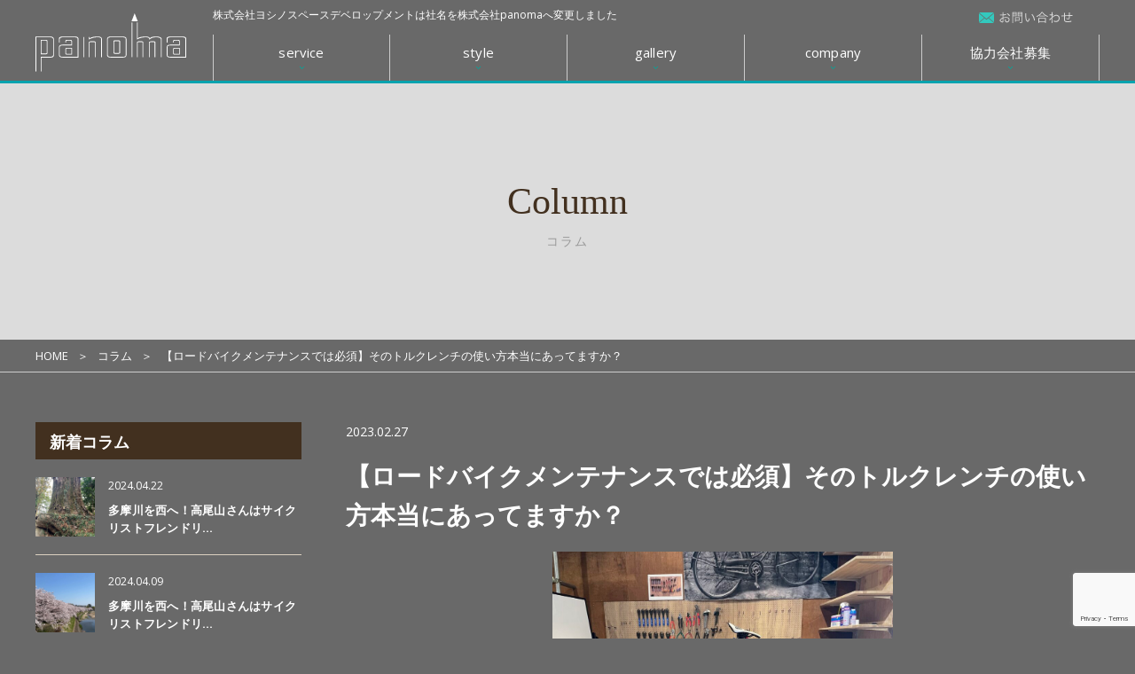

--- FILE ---
content_type: text/html; charset=UTF-8
request_url: https://panoma.jp/column/7184
body_size: 16939
content:
<!DOCTYPE html>
<html lang="ja">
<head>
    <meta charset="UTF-8" />
    
    <meta name="viewport" content="width=device-width, initial-scale=1">
    <meta name="format-detection" content="telephone=no">
    <meta name="skype_toolbar" content="skype_toolbar_parser_compatible">

    <link href="https://fonts.googleapis.com/css?family=Playball" rel="stylesheet">
    <link href="https://fonts.googleapis.com/css?family=Open+Sans:400,700" rel="stylesheet">
    <link rel="stylesheet" href="https://panoma.jp/wp-content/themes/yoshinospeace/style.css?001" />
    <link rel="stylesheet" href="https://panoma.jp/wp-content/themes/yoshinospeace/css/slick.css" />
    <link rel="stylesheet" href="https://panoma.jp/wp-content/themes/yoshinospeace/css/slick-theme.css" />
    <link rel="stylesheet" href="https://panoma.jp/wp-content/themes/yoshinospeace/css/venobox.css" />
    <link rel="stylesheet" href="https://panoma.jp/wp-content/themes/yoshinospeace/css/function.css?20260123145407">
    <script type="text/javascript" src="https://panoma.jp/wp-content/themes/yoshinospeace/js/jquery-1.10.2.min.js"></script>
    <script src="https://panoma.jp/wp-content/themes/yoshinospeace/js/jquery-ui-1.10.4.custom.min.js"></script>

    <script src="https://panoma.jp/wp-content/themes/yoshinospeace/js/slick.min.js"></script>
    <script src="https://panoma.jp/wp-content/themes/yoshinospeace/js/venobox.min.js"></script>
    <script src="https://panoma.jp/wp-content/themes/yoshinospeace/js/common.js"></script>

    <script>
        $(document).ready(function(){
            $('.venobox').venobox();
        });
    </script>

<!-- Google Tag Manager -->
<script>(function(w,d,s,l,i){w[l]=w[l]||[];w[l].push({'gtm.start':
new Date().getTime(),event:'gtm.js'});var f=d.getElementsByTagName(s)[0],
j=d.createElement(s),dl=l!='dataLayer'?'&l='+l:'';j.async=true;j.src=
'https://www.googletagmanager.com/gtm.js?id='+i+dl;f.parentNode.insertBefore(j,f);
})(window,document,'script','dataLayer','GTM-PMTBGWL');</script>
<!-- End Google Tag Manager -->


		<!-- All in One SEO 4.1.5.3 -->
		<title>【ロードバイクメンテナンス必須工具】 トルクレンチ の使い方や注意点を解説します！ | Panoma Park </title>
		<meta name="description" content="ロードバイク整備においてねじのトルク管理を行わないとねじの破断やねじ頭の破損につながります。ねじだけではなく締め付けにトルクがシビアなカーボンパーツはトルク管理必須です。また、 トルクレンチ を使用することにより乗り手を守ることにもつながります。 弱すぎるトルクで締め付けた場合パーツの脱落や滑りが発生することがあります" />
		<meta name="robots" content="max-image-preview:large" />
		<link rel="canonical" href="https://panoma.jp/column/7184" />
		<meta property="og:locale" content="ja_JP" />
		<meta property="og:site_name" content="インテリアコーディネート、リノベーションのPanoma(パノマ）" />
		<meta property="og:type" content="article" />
		<meta property="og:title" content="【ロードバイクメンテナンス必須工具】 トルクレンチ の使い方や注意点を解説します！ | Panoma Park " />
		<meta property="og:description" content="ロードバイク整備においてねじのトルク管理を行わないとねじの破断やねじ頭の破損につながります。ねじだけではなく締め付けにトルクがシビアなカーボンパーツはトルク管理必須です。また、 トルクレンチ を使用することにより乗り手を守ることにもつながります。 弱すぎるトルクで締め付けた場合パーツの脱落や滑りが発生することがあります" />
		<meta property="og:url" content="https://panoma.jp/column/7184" />
		<meta property="og:image" content="https://panoma.jp/wp-content/uploads/2023/01/6AAF6F76-6583-443F-B8A4-E2BD72130FC0-e1675058865981.jpeg" />
		<meta property="og:image:secure_url" content="https://panoma.jp/wp-content/uploads/2023/01/6AAF6F76-6583-443F-B8A4-E2BD72130FC0-e1675058865981.jpeg" />
		<meta property="og:image:width" content="1000" />
		<meta property="og:image:height" content="751" />
		<meta property="article:published_time" content="2023-02-27T01:15:33+00:00" />
		<meta property="article:modified_time" content="2023-02-27T04:27:52+00:00" />
		<meta name="twitter:card" content="summary" />
		<meta name="twitter:site" content="@panoma_reform" />
		<meta name="twitter:domain" content="panoma.jp" />
		<meta name="twitter:title" content="【ロードバイクメンテナンス必須工具】 トルクレンチ の使い方や注意点を解説します！ | Panoma Park " />
		<meta name="twitter:description" content="ロードバイク整備においてねじのトルク管理を行わないとねじの破断やねじ頭の破損につながります。ねじだけではなく締め付けにトルクがシビアなカーボンパーツはトルク管理必須です。また、 トルクレンチ を使用することにより乗り手を守ることにもつながります。 弱すぎるトルクで締め付けた場合パーツの脱落や滑りが発生することがあります" />
		<meta name="twitter:image" content="https://panoma.jp/wp-content/uploads/2023/01/6AAF6F76-6583-443F-B8A4-E2BD72130FC0-e1675058865981.jpeg" />
		<script type="application/ld+json" class="aioseo-schema">
			{"@context":"https:\/\/schema.org","@graph":[{"@type":"WebSite","@id":"https:\/\/panoma.jp\/#website","url":"https:\/\/panoma.jp\/","name":"Panoma\uff08\u30d1\u30ce\u30de\uff09\u30ea\u30ce\u30d9\u30fc\u30b7\u30e7\u30f3\u30fb\u30a4\u30f3\u30c6\u30ea\u30a2\u30b3\u30fc\u30c7\u30a3\u30cd\u30fc\u30c8","description":"\u300c\u4f4f\u5b85\u300d\u3084\u300c\u5546\u696d\u65bd\u8a2d\u300d\u306e\u7a7a\u9593\u3065\u304f\u308a\u306b\u304a\u3051\u308b\u30a4\u30f3\u30c6\u30ea\u30a2\u30c7\u30b6\u30a4\u30f3\u304b\u3089\u8a2d\u8a08\u30fb\u65bd\u5de5\u307e\u3067\u69d8\u3005\u306a\u3054\u8981\u671b\u306b\u304a\u5fdc\u3048\u3057\u307e\u3059\u3002\u30a4\u30f3\u30c6\u30ea\u30a2\u30b3\u30fc\u30c7\u30a3\u30cd\u30fc\u30bf\u30fc\u306b\u3088\u308b\u30c8\u30fc\u30bf\u30eb\u30c7\u30b6\u30a4\u30f3\u3001\u30d2\u30a2\u30ea\u30f3\u30b0\u304b\u3089\u5de5\u4e8b\u5f15\u304d\u6e21\u3057\u3001\u30a2\u30d5\u30bf\u30fc\u30b5\u30dd\u30fc\u30c8\u307e\u3067\u5b89\u5fc3\u306e\u30ef\u30f3\u30b9\u30c8\u30c3\u30d7\u4f53\u5236\u3067\u304a\u5fdc\u3048\u3057\u307e\u3059\u3002","inLanguage":"ja","publisher":{"@id":"https:\/\/panoma.jp\/#organization"}},{"@type":"Organization","@id":"https:\/\/panoma.jp\/#organization","name":"Panoma\uff08\u30d1\u30ce\u30de\uff09\u30ea\u30ce\u30d9\u30fc\u30b7\u30e7\u30f3\u30fb\u30a4\u30f3\u30c6\u30ea\u30a2\u30b3\u30fc\u30c7\u30a3\u30cd\u30fc\u30c8","url":"https:\/\/panoma.jp\/","sameAs":["https:\/\/twitter.com\/panoma_reform"]},{"@type":"BreadcrumbList","@id":"https:\/\/panoma.jp\/column\/7184#breadcrumblist","itemListElement":[{"@type":"ListItem","@id":"https:\/\/panoma.jp\/#listItem","position":1,"item":{"@type":"WebPage","@id":"https:\/\/panoma.jp\/","name":"\u30db\u30fc\u30e0","description":"\u3010\u30a4\u30f3\u30c6\u30ea\u30a2\u304b\u3089\u8003\u3048\u308b\u4f4f\u307e\u3044\u3065\u304f\u308a\u3011\u5b9f\u7e3e\u306e\u3042\u308b\u30a4\u30f3\u30c6\u30ea\u30a2\u30b3\u30fc\u30c7\u30a3\u30cd\u30fc\u30bf\u30fc\u3068\u30d7\u30e9\u30f3\u30ca\u30fc\u304c\u4f4f\u5b85\u304b\u3089\u5e97\u8217\u307e\u3067\u30d7\u30ed\u30c7\u30e5\u30fc\u30b9\u304b\u3089\u65bd\u5de5\u30fb\u5f15\u6e21\u3057\u307e\u3067\u3059\u3079\u3066\u304a\u624b\u4f1d\u3044\u3057\u307e\u3059\u3002\u3010\u51fa\u4f1a\u3048\u3066\u3088\u304b\u3063\u305f\u4f01\u696d\u3011\u306ePanoma\uff08\u30d1\u30ce\u30de\uff09\u306b\uff28\uff30\u3088\u308a\u304a\u554f\u5408\u305b\u304f\u3060\u3055\u3044\u3002","url":"https:\/\/panoma.jp\/"},"nextItem":"https:\/\/panoma.jp\/column\/7184#listItem"},{"@type":"ListItem","@id":"https:\/\/panoma.jp\/column\/7184#listItem","position":2,"item":{"@type":"WebPage","@id":"https:\/\/panoma.jp\/column\/7184","name":"\u3010\u30ed\u30fc\u30c9\u30d0\u30a4\u30af\u30e1\u30f3\u30c6\u30ca\u30f3\u30b9\u3067\u306f\u5fc5\u9808\u3011\u305d\u306e\u30c8\u30eb\u30af\u30ec\u30f3\u30c1\u306e\u4f7f\u3044\u65b9\u672c\u5f53\u306b\u3042\u3063\u3066\u307e\u3059\u304b\uff1f","description":"\u30ed\u30fc\u30c9\u30d0\u30a4\u30af\u6574\u5099\u306b\u304a\u3044\u3066\u306d\u3058\u306e\u30c8\u30eb\u30af\u7ba1\u7406\u3092\u884c\u308f\u306a\u3044\u3068\u306d\u3058\u306e\u7834\u65ad\u3084\u306d\u3058\u982d\u306e\u7834\u640d\u306b\u3064\u306a\u304c\u308a\u307e\u3059\u3002\u306d\u3058\u3060\u3051\u3067\u306f\u306a\u304f\u7de0\u3081\u4ed8\u3051\u306b\u30c8\u30eb\u30af\u304c\u30b7\u30d3\u30a2\u306a\u30ab\u30fc\u30dc\u30f3\u30d1\u30fc\u30c4\u306f\u30c8\u30eb\u30af\u7ba1\u7406\u5fc5\u9808\u3067\u3059\u3002\u307e\u305f\u3001 \u30c8\u30eb\u30af\u30ec\u30f3\u30c1 \u3092\u4f7f\u7528\u3059\u308b\u3053\u3068\u306b\u3088\u308a\u4e57\u308a\u624b\u3092\u5b88\u308b\u3053\u3068\u306b\u3082\u3064\u306a\u304c\u308a\u307e\u3059\u3002 \u5f31\u3059\u304e\u308b\u30c8\u30eb\u30af\u3067\u7de0\u3081\u4ed8\u3051\u305f\u5834\u5408\u30d1\u30fc\u30c4\u306e\u8131\u843d\u3084\u6ed1\u308a\u304c\u767a\u751f\u3059\u308b\u3053\u3068\u304c\u3042\u308a\u307e\u3059","url":"https:\/\/panoma.jp\/column\/7184"},"previousItem":"https:\/\/panoma.jp\/#listItem"}]},{"@type":"Person","@id":"https:\/\/panoma.jp\/gallery\/author\/admin#author","url":"https:\/\/panoma.jp\/gallery\/author\/admin","name":"admin","image":{"@type":"ImageObject","@id":"https:\/\/panoma.jp\/column\/7184#authorImage","url":"https:\/\/secure.gravatar.com\/avatar\/7fb2dccc19e3c1cce8a73b36fe3dabfc?s=96&d=mm&r=g","width":96,"height":96,"caption":"admin"}},{"@type":"WebPage","@id":"https:\/\/panoma.jp\/column\/7184#webpage","url":"https:\/\/panoma.jp\/column\/7184","name":"\u3010\u30ed\u30fc\u30c9\u30d0\u30a4\u30af\u30e1\u30f3\u30c6\u30ca\u30f3\u30b9\u5fc5\u9808\u5de5\u5177\u3011 \u30c8\u30eb\u30af\u30ec\u30f3\u30c1 \u306e\u4f7f\u3044\u65b9\u3084\u6ce8\u610f\u70b9\u3092\u89e3\u8aac\u3057\u307e\u3059\uff01 | Panoma Park","description":"\u30ed\u30fc\u30c9\u30d0\u30a4\u30af\u6574\u5099\u306b\u304a\u3044\u3066\u306d\u3058\u306e\u30c8\u30eb\u30af\u7ba1\u7406\u3092\u884c\u308f\u306a\u3044\u3068\u306d\u3058\u306e\u7834\u65ad\u3084\u306d\u3058\u982d\u306e\u7834\u640d\u306b\u3064\u306a\u304c\u308a\u307e\u3059\u3002\u306d\u3058\u3060\u3051\u3067\u306f\u306a\u304f\u7de0\u3081\u4ed8\u3051\u306b\u30c8\u30eb\u30af\u304c\u30b7\u30d3\u30a2\u306a\u30ab\u30fc\u30dc\u30f3\u30d1\u30fc\u30c4\u306f\u30c8\u30eb\u30af\u7ba1\u7406\u5fc5\u9808\u3067\u3059\u3002\u307e\u305f\u3001 \u30c8\u30eb\u30af\u30ec\u30f3\u30c1 \u3092\u4f7f\u7528\u3059\u308b\u3053\u3068\u306b\u3088\u308a\u4e57\u308a\u624b\u3092\u5b88\u308b\u3053\u3068\u306b\u3082\u3064\u306a\u304c\u308a\u307e\u3059\u3002 \u5f31\u3059\u304e\u308b\u30c8\u30eb\u30af\u3067\u7de0\u3081\u4ed8\u3051\u305f\u5834\u5408\u30d1\u30fc\u30c4\u306e\u8131\u843d\u3084\u6ed1\u308a\u304c\u767a\u751f\u3059\u308b\u3053\u3068\u304c\u3042\u308a\u307e\u3059","inLanguage":"ja","isPartOf":{"@id":"https:\/\/panoma.jp\/#website"},"breadcrumb":{"@id":"https:\/\/panoma.jp\/column\/7184#breadcrumblist"},"author":"https:\/\/panoma.jp\/gallery\/author\/admin#author","creator":"https:\/\/panoma.jp\/gallery\/author\/admin#author","image":{"@type":"ImageObject","@id":"https:\/\/panoma.jp\/#mainImage","url":"https:\/\/panoma.jp\/wp-content\/uploads\/2023\/01\/6AAF6F76-6583-443F-B8A4-E2BD72130FC0-e1675058865981.jpeg","width":1000,"height":751,"caption":"\u81ea\u8ee2\u8eca\u3000\u30e1\u30f3\u30c6\u30ca\u30f3\u30b9\u30d4\u30c3\u30c8"},"primaryImageOfPage":{"@id":"https:\/\/panoma.jp\/column\/7184#mainImage"},"datePublished":"2023-02-27T01:15:33+09:00","dateModified":"2023-02-27T04:27:52+09:00"}]}
		</script>
		<!-- All in One SEO -->

<link rel='dns-prefetch' href='//www.google.com' />
<link rel='dns-prefetch' href='//s.w.org' />
		<script type="text/javascript">
			window._wpemojiSettings = {"baseUrl":"https:\/\/s.w.org\/images\/core\/emoji\/13.1.0\/72x72\/","ext":".png","svgUrl":"https:\/\/s.w.org\/images\/core\/emoji\/13.1.0\/svg\/","svgExt":".svg","source":{"concatemoji":"https:\/\/panoma.jp\/wp-includes\/js\/wp-emoji-release.min.js?ver=5.8.12"}};
			!function(e,a,t){var n,r,o,i=a.createElement("canvas"),p=i.getContext&&i.getContext("2d");function s(e,t){var a=String.fromCharCode;p.clearRect(0,0,i.width,i.height),p.fillText(a.apply(this,e),0,0);e=i.toDataURL();return p.clearRect(0,0,i.width,i.height),p.fillText(a.apply(this,t),0,0),e===i.toDataURL()}function c(e){var t=a.createElement("script");t.src=e,t.defer=t.type="text/javascript",a.getElementsByTagName("head")[0].appendChild(t)}for(o=Array("flag","emoji"),t.supports={everything:!0,everythingExceptFlag:!0},r=0;r<o.length;r++)t.supports[o[r]]=function(e){if(!p||!p.fillText)return!1;switch(p.textBaseline="top",p.font="600 32px Arial",e){case"flag":return s([127987,65039,8205,9895,65039],[127987,65039,8203,9895,65039])?!1:!s([55356,56826,55356,56819],[55356,56826,8203,55356,56819])&&!s([55356,57332,56128,56423,56128,56418,56128,56421,56128,56430,56128,56423,56128,56447],[55356,57332,8203,56128,56423,8203,56128,56418,8203,56128,56421,8203,56128,56430,8203,56128,56423,8203,56128,56447]);case"emoji":return!s([10084,65039,8205,55357,56613],[10084,65039,8203,55357,56613])}return!1}(o[r]),t.supports.everything=t.supports.everything&&t.supports[o[r]],"flag"!==o[r]&&(t.supports.everythingExceptFlag=t.supports.everythingExceptFlag&&t.supports[o[r]]);t.supports.everythingExceptFlag=t.supports.everythingExceptFlag&&!t.supports.flag,t.DOMReady=!1,t.readyCallback=function(){t.DOMReady=!0},t.supports.everything||(n=function(){t.readyCallback()},a.addEventListener?(a.addEventListener("DOMContentLoaded",n,!1),e.addEventListener("load",n,!1)):(e.attachEvent("onload",n),a.attachEvent("onreadystatechange",function(){"complete"===a.readyState&&t.readyCallback()})),(n=t.source||{}).concatemoji?c(n.concatemoji):n.wpemoji&&n.twemoji&&(c(n.twemoji),c(n.wpemoji)))}(window,document,window._wpemojiSettings);
		</script>
		<style type="text/css">
img.wp-smiley,
img.emoji {
	display: inline !important;
	border: none !important;
	box-shadow: none !important;
	height: 1em !important;
	width: 1em !important;
	margin: 0 .07em !important;
	vertical-align: -0.1em !important;
	background: none !important;
	padding: 0 !important;
}
</style>
	<link rel='stylesheet' id='wp-block-library-css'  href='https://panoma.jp/wp-includes/css/dist/block-library/style.min.css?ver=5.8.12' type='text/css' media='all' />
<link rel='stylesheet' id='contact-form-7-css'  href='https://panoma.jp/wp-content/plugins/contact-form-7/includes/css/styles.css?ver=5.5.3' type='text/css' media='all' />
<link rel='stylesheet' id='contact-form-7-confirm-css'  href='https://panoma.jp/wp-content/plugins/contact-form-7-add-confirm/includes/css/styles.css?ver=5.1-20210324' type='text/css' media='all' />
<link rel='stylesheet' id='wp-pagenavi-css'  href='https://panoma.jp/wp-content/plugins/wp-pagenavi/pagenavi-css.css?ver=2.70' type='text/css' media='all' />
<link rel='stylesheet' id='cf7cf-style-css'  href='https://panoma.jp/wp-content/plugins/cf7-conditional-fields/style.css?ver=2.0.8' type='text/css' media='all' />
<script type='text/javascript' src='https://panoma.jp/wp-includes/js/jquery/jquery.min.js?ver=3.6.0' id='jquery-core-js'></script>
<script type='text/javascript' src='https://panoma.jp/wp-includes/js/jquery/jquery-migrate.min.js?ver=3.3.2' id='jquery-migrate-js'></script>
<script type='text/javascript' src='https://panoma.jp/wp-content/plugins/cf7-cost-calculator-price-calculation/frontend/js/cf7_calculator.js?ver=5.8.12' id='cf7_calculator-js'></script>
<link rel="https://api.w.org/" href="https://panoma.jp/wp-json/" /><link rel="EditURI" type="application/rsd+xml" title="RSD" href="https://panoma.jp/xmlrpc.php?rsd" />
<link rel="wlwmanifest" type="application/wlwmanifest+xml" href="https://panoma.jp/wp-includes/wlwmanifest.xml" /> 
<link rel="alternate" type="application/json+oembed" href="https://panoma.jp/wp-json/oembed/1.0/embed?url=https%3A%2F%2Fpanoma.jp%2Fcolumn%2F7184" />
<link rel="alternate" type="text/xml+oembed" href="https://panoma.jp/wp-json/oembed/1.0/embed?url=https%3A%2F%2Fpanoma.jp%2Fcolumn%2F7184&#038;format=xml" />
<style>:root {
			--lazy-loader-animation-duration: 300ms;
		}
		  
		.lazyload {
	display: block;
}

.lazyload,
        .lazyloading {
			opacity: 0;
		}


		.lazyloaded {
			opacity: 1;
			transition: opacity 300ms;
			transition: opacity var(--lazy-loader-animation-duration);
		}</style><noscript><style>.lazyload { display: none; } .lazyload[class*="lazy-loader-background-element-"] { display: block; opacity: 1; }</style></noscript><noscript><style>.lazyload[data-src]{display:none !important;}</style></noscript><style>.lazyload{background-image:none !important;}.lazyload:before{background-image:none !important;}</style><link rel="icon" href="https://panoma.jp/wp-content/uploads/2021/10/cropped-Panoma_Logo-2-3-32x32.jpg" sizes="32x32" />
<link rel="icon" href="https://panoma.jp/wp-content/uploads/2021/10/cropped-Panoma_Logo-2-3-192x192.jpg" sizes="192x192" />
<link rel="apple-touch-icon" href="https://panoma.jp/wp-content/uploads/2021/10/cropped-Panoma_Logo-2-3-180x180.jpg" />
<meta name="msapplication-TileImage" content="https://panoma.jp/wp-content/uploads/2021/10/cropped-Panoma_Logo-2-3-270x270.jpg" />
		<style type="text/css" id="wp-custom-css">
			/*taro*/

.navi_item_child_inner_service{
	justify-content: center !important;
}

.indexStaff__item__info__word p{
   display: none;
}

.header_img5{
  height: 140px;
}		</style>
		</head>

<body class="column-template-default single single-column postid-7184" id="%e3%80%90%e3%83%ad%e3%83%bc%e3%83%89%e3%83%90%e3%82%a4%e3%82%af%e3%83%a1%e3%83%b3%e3%83%86%e3%83%8a%e3%83%b3%e3%82%b9%e3%81%a7%e3%81%af%e5%bf%85%e9%a0%88%e3%80%91%e3%81%9d%e3%81%ae%e3%83%88%e3%83%ab">
<script data-cfasync="false" data-no-defer="1">var ewww_webp_supported=false;</script>

<!-- Google Tag Manager (noscript) -->
<noscript><iframe src="https://www.googletagmanager.com/ns.html?id=GTM-PMTBGWL"
height="0" width="0" style="display:none;visibility:hidden"></iframe></noscript>
<!-- End Google Tag Manager (noscript) -->

<div id="wrap">

    <div class="overlay"></div>
    <header class="l_header">
        <div class="l_header_inner">
            <div class="l_header_heding">
                                    <div class="logo header_logo">
                        <a href="https://panoma.jp">
                            <img src="[data-uri]" alt="インテリアコーディネート、リノベーションのヨシノスペースデベロップメント" data-src="https://panoma.jp/wp-content/themes/yoshinospeace/img/common/logo.svg" decoding="async" class="lazyload"><noscript><img src="https://panoma.jp/wp-content/themes/yoshinospeace/img/common/logo.svg" alt="インテリアコーディネート、リノベーションのヨシノスペースデベロップメント" data-eio="l"></noscript>
                        </a>
                    </div>
                                <a href="#js_nav_global" class="menu menu_nav" id="js_nav_global_open">
                    <img class="is_open lazyload" src="[data-uri]" alt="" data-src="https://panoma.jp/wp-content/themes/yoshinospeace/img/common/menu_sp.png" decoding="async"><noscript><img class="is_open" src="https://panoma.jp/wp-content/themes/yoshinospeace/img/common/menu_sp.png" alt="" data-eio="l"></noscript>
                    <img class="is_close lazyload" src="[data-uri]" alt="" data-src="https://panoma.jp/wp-content/themes/yoshinospeace/img/common/menu_sp_close.png" decoding="async"><noscript><img class="is_close" src="https://panoma.jp/wp-content/themes/yoshinospeace/img/common/menu_sp_close.png" alt="" data-eio="l"></noscript>
                </a>
                <a href="tel:0364274075" class="menu menu_nav menu_nav_tel">
                <img src="[data-uri]" alt="" data-src="https://panoma.jp/wp-content/themes/yoshinospeace/img/common/telephone_sp.png" decoding="async" class="lazyload"><noscript><img src="https://panoma.jp/wp-content/themes/yoshinospeace/img/common/telephone_sp.png" alt="" data-eio="l"></noscript>
                </a>
            </div>
            <div id="js_nav_global">
                <div class="js_nav_global_inner">
                    <nav class="navi navi_global">
                        <ul class="navi_global_list">
                            <li class="navi_item navi_global_item navi_global_link--service">
                                <a class="navi_global_link is_tag">service
                                </a>
                                <div class="sp navi_global_link_figure">
                                <img class="is_open lazyload" src="[data-uri]" data-src="https://panoma.jp/wp-content/themes/yoshinospeace/img/common/navi_icon_open.png" decoding="async"><noscript><img class="is_open" src="https://panoma.jp/wp-content/themes/yoshinospeace/img/common/navi_icon_open.png" data-eio="l"></noscript>
                                    <img class="is_close lazyload" src="[data-uri]" data-src="https://panoma.jp/wp-content/themes/yoshinospeace/img/common/navi_icon_close.png" decoding="async"><noscript><img class="is_close" src="https://panoma.jp/wp-content/themes/yoshinospeace/img/common/navi_icon_close.png" data-eio="l"></noscript>
                                </div>

                                <div class="navi_item_child service__child">
                                    <div class="navi_item_child_inner navi_item_child_inner_service">
										<div class="navi_item_child_item">
                                            <a href="https://panoma.jp/renovation/">
                                                <div class="navi_item_child_item_img">
                                                    <img src="[data-uri]" data-src="https://panoma.jp/wp-content/themes/yoshinospeace/img/common/navigation_renovation.png" decoding="async" class="lazyload"><noscript><img src="https://panoma.jp/wp-content/themes/yoshinospeace/img/common/navigation_renovation.png" data-eio="l"></noscript>
                                                </div>
                                                <div class="navi_item_child_item_text">リノベーション</div>
                                            </a>
                                        </div>
                                        <div class="navi_item_child_item">
                                            <a href="https://panoma.jp/interior/">
                                                <div class="navi_item_child_item_img">
                                                    <img src="[data-uri]" data-src="https://panoma.jp/wp-content/themes/yoshinospeace/img/common/navigation_interior.png" decoding="async" class="lazyload"><noscript><img src="https://panoma.jp/wp-content/themes/yoshinospeace/img/common/navigation_interior.png" data-eio="l"></noscript>
                                                </div>
                                                <div class="navi_item_child_item_text">インテリアコーディネート</div>
                                            </a>
                                        </div>
                                        <div class="navi_item_child_item">
                                            <a href="https://panoma.jp/order/">
                                                <div class="navi_item_child_item_img">
                                                    <img src="[data-uri]" data-src="https://panoma.jp/wp-content/themes/yoshinospeace/img/common/navigation_order.png" decoding="async" class="lazyload"><noscript><img src="https://panoma.jp/wp-content/themes/yoshinospeace/img/common/navigation_order.png" data-eio="l"></noscript>
                                                </div>
                                                <div class="navi_item_child_item_text">オーダー家具</div>
                                            </a>
                                        </div>
										<div class="navi_item_child_item">
                                            <a href="https://orcasa.jp/" target="_brank">
                                                <div class="navi_item_child_item_img">
                                                    <img src="[data-uri]" class="header_img5 lazyload" data-src="https://panoma.jp/wp-content/uploads/2024/07/664da9e4992e3995f3767d5e299fc424.png" decoding="async"><noscript><img src="https://panoma.jp/wp-content/uploads/2024/07/664da9e4992e3995f3767d5e299fc424.png" class="header_img5" data-eio="l"></noscript>
                                                </div>
												<div class="navi_item_child_item_text">【 Orcasa 】住宅リフォーム</div>
                                            </a>
                                        </div>
										<div class="navi_item_child_item">
                                            <a href="https://panoma.jp/panomapark/">
                                                <div class="navi_item_child_item_img">
                                                    <img src="[data-uri]" data-src="http://www.panoma.jp/wp-content/uploads/2022/10/Rectangle.png" decoding="async" class="lazyload"><noscript><img src="http://www.panoma.jp/wp-content/uploads/2022/10/Rectangle.png" data-eio="l"></noscript>
                                                    <!-- <img src="[data-uri]" data-src="https://panoma.jp/wp-content/themes/yoshinospeace/img/common/navigation_gift_comingsoon.png" decoding="async" class="lazyload"><noscript><img src="https://panoma.jp/wp-content/themes/yoshinospeace/img/common/navigation_gift_comingsoon.png" data-eio="l"></noscript> -->
                                                </div>
												<div class="navi_item_child_item_text">【 PanomaPark 】コミュニティスペース</div>
                                            </a>
                                        </div>
										<div class="navi_item_child_item">
											<a href="https://pale-tta.jp/" target="_blank">
                                                <div class="navi_item_child_item_img">
                                                    <img src="[data-uri]" class="header_img5 lazyload" data-src="https://panoma.jp/wp-content/uploads/2024/07/e122a2fe133f8c85b838dec9e7349402.jpg" decoding="async"><noscript><img src="https://panoma.jp/wp-content/uploads/2024/07/e122a2fe133f8c85b838dec9e7349402.jpg" class="header_img5" data-eio="l"></noscript>
                                                </div>
												<div class="navi_item_child_item_text">【 Paletta 】メディカル・オフィス</div>
                                            </a>
                                        </div>
                                    </div>
                                </div>
                            </li>

                            <li class="navi_item navi_global_item navi_global_link--style">
                                <a class="navi_global_link is_tag" href="https://panoma.jp/style/">style</a>

                                <div class="sp navi_global_link_figure">
                                <img class="is_open lazyload" src="[data-uri]" data-src="https://panoma.jp/wp-content/themes/yoshinospeace/img/common/navi_icon_open.png" decoding="async"><noscript><img class="is_open" src="https://panoma.jp/wp-content/themes/yoshinospeace/img/common/navi_icon_open.png" data-eio="l"></noscript>
                                    <img class="is_close lazyload" src="[data-uri]" data-src="https://panoma.jp/wp-content/themes/yoshinospeace/img/common/navi_icon_close.png" decoding="async"><noscript><img class="is_close" src="https://panoma.jp/wp-content/themes/yoshinospeace/img/common/navi_icon_close.png" data-eio="l"></noscript>
                                </div>

                                <div class="navi_item_child style__child">
                                    <div class="navi_item_child_inner">
                                        <div class="navi_item_child_item">
                                            <a href="https://panoma.jp/style/vintage/">
                                                <div class="navi_item_child_item_img">
                                                    <img src="[data-uri]" data-src="https://panoma.jp/wp-content/themes/yoshinospeace/img/common/navigation_vintage.png" decoding="async" class="lazyload"><noscript><img src="https://panoma.jp/wp-content/themes/yoshinospeace/img/common/navigation_vintage.png" data-eio="l"></noscript>
                                                </div>
                                                <div class="navi_item_child_item_text">Vintage</div>
                                            </a>
                                        </div>
                                        <div class="navi_item_child_item">
                                            <a href="https://panoma.jp/style/luxury/">
                                                <div class="navi_item_child_item_img">
                                                    <img src="[data-uri]" data-src="https://panoma.jp/wp-content/themes/yoshinospeace/img/common/navigation_luxuary.png" decoding="async" class="lazyload"><noscript><img src="https://panoma.jp/wp-content/themes/yoshinospeace/img/common/navigation_luxuary.png" data-eio="l"></noscript>
                                                </div>
                                                <div class="navi_item_child_item_text">Luxury</div>
                                            </a>
                                        </div>
                                        <div class="navi_item_child_item">
                                            <a href="https://panoma.jp/style/nordic/">
                                                <div class="navi_item_child_item_img">
                                                    <img src="[data-uri]" data-src="https://panoma.jp/wp-content/themes/yoshinospeace/img/common/navigation_diy.png" decoding="async" class="lazyload"><noscript><img src="https://panoma.jp/wp-content/themes/yoshinospeace/img/common/navigation_diy.png" data-eio="l"></noscript>
                                                </div>
                                                <div class="navi_item_child_item_text">Nordic</div>
                                            </a>
                                        </div>
                                        <div class="navi_item_child_item">
                                            <a href="https://panoma.jp/style/modern/">
                                                <div class="navi_item_child_item_img">
                                                    <img src="[data-uri]" data-src="https://panoma.jp/wp-content/themes/yoshinospeace/img/common/navigation_modern.png" decoding="async" class="lazyload"><noscript><img src="https://panoma.jp/wp-content/themes/yoshinospeace/img/common/navigation_modern.png" data-eio="l"></noscript>
                                                </div>
                                                <div class="navi_item_child_item_text">Modern</div>
                                            </a>
                                        </div>
                                    </div>
                                </div>
                            </li>

                            <li class="navi_item navi_global_item navi_global_link--gallery">
                                <a class="navi_global_link is_tag">gallery</a>

                                <div class="sp navi_global_link_figure">
                                <img class="is_open lazyload" src="[data-uri]" data-src="https://panoma.jp/wp-content/themes/yoshinospeace/img/common/navi_icon_open.png" decoding="async"><noscript><img class="is_open" src="https://panoma.jp/wp-content/themes/yoshinospeace/img/common/navi_icon_open.png" data-eio="l"></noscript>
                                    <img class="is_close lazyload" src="[data-uri]" data-src="https://panoma.jp/wp-content/themes/yoshinospeace/img/common/navi_icon_close.png" decoding="async"><noscript><img class="is_close" src="https://panoma.jp/wp-content/themes/yoshinospeace/img/common/navi_icon_close.png" data-eio="l"></noscript>
                                </div>

                                <div class="navi_item_child gallery__child">
                                    <div class="navi_item_child_inner">
                                        <div class="navi_item_child_item">
                                            <a href="https://panoma.jp/gallery/">
                                                <div class="navi_item_child_item_img">
                                                    <img src="[data-uri]" alt="gallery" data-src="https://panoma.jp/wp-content/themes/yoshinospeace/img/common/navigation_gallery.png" decoding="async" class="lazyload"><noscript><img src="https://panoma.jp/wp-content/themes/yoshinospeace/img/common/navigation_gallery.png" alt="gallery" data-eio="l"></noscript>
                                                </div>
												<div class="navi_item_child_item_text">ギャラリー</div>
                                            </a>
                                        </div>
										<div class="navi_item_child_item">
                                            <a href="https://panoma.jp/news/">
                                                <div class="navi_item_child_item_img">
                                                    <img src="[data-uri]" alt="news" data-src="https://panoma.jp/wp-content/themes/yoshinospeace/img/common/navigation_news.png" decoding="async" class="lazyload"><noscript><img src="https://panoma.jp/wp-content/themes/yoshinospeace/img/common/navigation_news.png" alt="news" data-eio="l"></noscript>
                                                </div>
                                                <div class="navi_item_child_item_text">ニュース</div>
                                            </a>
                                        </div>
                                        <div class="navi_item_child_item">
                                            <a href="https://panoma.jp/blog/">
                                                <div class="navi_item_child_item_img">
                                                    <img src="[data-uri]" alt="blog" data-src="https://panoma.jp/wp-content/themes/yoshinospeace/img/common/navigation_blog.png" decoding="async" class="lazyload"><noscript><img src="https://panoma.jp/wp-content/themes/yoshinospeace/img/common/navigation_blog.png" alt="blog" data-eio="l"></noscript>
                                                </div>
                                                <div class="navi_item_child_item_text">ブログ</div>
                                            </a>
                                        </div>
										<div class="navi_item_child_item">
                                            <a href="https://panoma.jp/column/">
                                                <div class="navi_item_child_item_img">
                                                    <img src="[data-uri]" alt="column" data-src="https://panoma.jp/wp-content/themes/yoshinospeace/img/common/navigation_column.png" decoding="async" class="lazyload"><noscript><img src="https://panoma.jp/wp-content/themes/yoshinospeace/img/common/navigation_column.png" alt="column" data-eio="l"></noscript>
                                                </div>
                                                <div class="navi_item_child_item_text">コラム</div>
                                            </a>
                                        </div>
                                        <!-- <div class="navi_item_child_item">
                                            <a href="https://panoma.jp/faq/">
                                                <div class="navi_item_child_item_img">
                                                    <img src="[data-uri]" alt="お客様の声" data-src="https://panoma.jp/wp-content/themes/yoshinospeace/img/common/navigation_faq.png" decoding="async" class="lazyload"><noscript><img src="https://panoma.jp/wp-content/themes/yoshinospeace/img/common/navigation_faq.png" alt="お客様の声" data-eio="l"></noscript>
                                                </div>
                                                <div class="navi_item_child_item_text">お客様の声</div>
                                            </a>
                                        </div> -->
                                    </div>
                                </div>
                            </li>
                            <li class="navi_item navi_global_item navi_global_link--company">
                                <a class="navi_global_link is_tag">company</a>
                                <div class="sp navi_global_link_figure">
                                <img class="is_open lazyload" src="[data-uri]" data-src="https://panoma.jp/wp-content/themes/yoshinospeace/img/common/navi_icon_open.png" decoding="async"><noscript><img class="is_open" src="https://panoma.jp/wp-content/themes/yoshinospeace/img/common/navi_icon_open.png" data-eio="l"></noscript>
                                    <img class="is_close lazyload" src="[data-uri]" data-src="https://panoma.jp/wp-content/themes/yoshinospeace/img/common/navi_icon_close.png" decoding="async"><noscript><img class="is_close" src="https://panoma.jp/wp-content/themes/yoshinospeace/img/common/navi_icon_close.png" data-eio="l"></noscript>
                                </div>
                                <div class="navi_item_child company__child">
                                    <div class="navi_item_child_inner">
                                        <div class="navi_item_child_item">
                                            <a href="https://panoma.jp/company/">
                                                <div class="navi_item_child_item_img">
                                                    <img src="[data-uri]" data-src="https://panoma.jp/wp-content/themes/yoshinospeace/img/common/navigation_company.png" decoding="async" class="lazyload"><noscript><img src="https://panoma.jp/wp-content/themes/yoshinospeace/img/common/navigation_company.png" data-eio="l"></noscript>
                                                </div>
                                                <div class="navi_item_child_item_text">会社案内</div>
                                            </a>
                                        </div>
                                        <div class="navi_item_child_item">
                                            <a href="https://panoma.jp/concept/">
                                                <div class="navi_item_child_item_img">
                                                    <img src="[data-uri]" data-src="https://panoma.jp/wp-content/themes/yoshinospeace/img/common/navigation_concept.png" decoding="async" class="lazyload"><noscript><img src="https://panoma.jp/wp-content/themes/yoshinospeace/img/common/navigation_concept.png" data-eio="l"></noscript>
                                                </div>
                                                <div class="navi_item_child_item_text">コンセプト</div>
                                            </a>
                                        </div>
                                        <div class="navi_item_child_item">
                                            <a href="https://panoma.jp/recruit/">
                                                <div class="navi_item_child_item_img">
                                                    <img src="[data-uri]" data-src="https://panoma.jp/wp-content/themes/yoshinospeace/img/common/navigation_recruit.png" decoding="async" class="lazyload"><noscript><img src="https://panoma.jp/wp-content/themes/yoshinospeace/img/common/navigation_recruit.png" data-eio="l"></noscript>
                                                </div>
                                                <div class="navi_item_child_item_text">採用情報</div>
                                            </a>
                                        </div>
                                    </div>
                                </div>

                            </li>

                            <li class="navi_item navi_global_item notYet">

                                <a class="navi_global_link is_tag" href="/information_entry_page">協力会社募集</a>

                            </li>

                        </ul>
                    </nav>
                    <nav class="navi navi_outline">
                        <ul class="navi_outline_list">
                            <li class="navi_outline_item coordination">
                            <!-- <a href="https://panoma.jp/coordinate-advisor/">
                                <img class="pc lazyload" src="[data-uri]" data-src="https://panoma.jp/wp-content/themes/yoshinospeace/img/common/navi_coordination.png" decoding="async"><noscript><img class="pc" src="https://panoma.jp/wp-content/themes/yoshinospeace/img/common/navi_coordination.png" data-eio="l"></noscript>
                                <img class="sp lazyload" src="[data-uri]" data-src="https://panoma.jp/wp-content/themes/yoshinospeace/img/common/navi_coordination_sp.png" decoding="async"><noscript><img class="sp" src="https://panoma.jp/wp-content/themes/yoshinospeace/img/common/navi_coordination_sp.png" data-eio="l"></noscript>
                            </a> -->
                        </li>
                        <li class="navi_outline_item contact">
                            <a href="https://panoma.jp/contact/">
                                <img class="pc lazyload" src="[data-uri]" data-src="https://panoma.jp/wp-content/themes/yoshinospeace/img/common/navi_contact.png" decoding="async"><noscript><img class="pc" src="https://panoma.jp/wp-content/themes/yoshinospeace/img/common/navi_contact.png" data-eio="l"></noscript>
                                <img class="sp lazyload" src="[data-uri]" data-src="https://panoma.jp/wp-content/themes/yoshinospeace/img/common/navi_contact_sp.png" decoding="async"><noscript><img class="sp" src="https://panoma.jp/wp-content/themes/yoshinospeace/img/common/navi_contact_sp.png" data-eio="l"></noscript>
                            </a>
                        </li>
                    </ul>
                </nav>
                <div class="name_change">株式会社ヨシノスペースデベロップメントは社名を株式会社panomaへ変更しました</div>
            </div>
        </div><!-- #js_nav_global -->
    </div>

</header>



<div class="p-detail__hero p-content">
	<div class="p-detail__hero__img"></div>
	<div class="p-detail__hero__text">
		<div class="p-detail__hero__headline">Column</div>
		<p class="p-detail__hero__cap">コラム</p>
	</div>
</div>

<div class="p-breadcrumb">
	<div class="p-breadcrumb__inner">
		<ol class="p-breadcrumb__list"><li class="c-text--small"><a href="https://panoma.jp">HOME</a></li><li class="c-text--small"><a href="https://panoma.jp/column">コラム</a></li><li class="c-text--small">【ロードバイクメンテナンスでは必須】そのトルクレンチの使い方本当にあってますか？</li></ol>	</div>
</div>

<div class="l-contents p-detail__content">

	<div class="p-article">

		
		
		<div class="p-article__date">2023.02.27</div>
		<h1 class="p-article__ttl c-ttl--articleTtl">【ロードバイクメンテナンスでは必須】そのトルクレンチの使い方本当にあってますか？</h1>
		<div class="p-article__body p-article__body--column">
			<div class="p-article__img">
									<noscript><img width="850" height="638" src="https://panoma.jp/wp-content/uploads/2023/01/6AAF6F76-6583-443F-B8A4-E2BD72130FC0-e1675058865981.jpeg" class="attachment-post_thumbnail size-post_thumbnail wp-post-image" alt="自転車　メンテナンスピット"></noscript><img width="850" height="638" src="data:image/svg+xml,%3Csvg%20xmlns%3D%22http%3A%2F%2Fwww.w3.org%2F2000%2Fsvg%22%20viewBox%3D%220%200%20850%20638%22%3E%3C%2Fsvg%3E" class="attachment-post_thumbnail size-post_thumbnail wp-post-image lazyload" alt="自転車　メンテナンスピット" data-src="https://panoma.jp/wp-content/uploads/2023/01/6AAF6F76-6583-443F-B8A4-E2BD72130FC0-e1675058865981.jpeg">				
			</div>

			<p>ロードバイクのメンテナンスには トルクレンチ は必須です。ですが、使い方を間違えると高いカーボンパーツが破損してしまいます。<br>
破損を防ぐためにはトルクレンチを正しい方法で使用しましょう。<br>
今回はトルクレンチの正しい使用方法をご紹介いたします。</p>
<h3>トルクレンチ とは</h3>
<p><noscript><img class="alignnone wp-image-7186 size-full" src="https://www.panoma.jp/wp-content/uploads/2023/02/901533E8-FE46-4B35-AC83-06BE37D53E94-e1677391881218.jpeg" alt="ロードバイク　セルフメンテナンス　" width="1000" height="750"></noscript><img class="alignnone wp-image-7186 size-full lazyload" src="data:image/svg+xml,%3Csvg%20xmlns%3D%22http%3A%2F%2Fwww.w3.org%2F2000%2Fsvg%22%20viewBox%3D%220%200%201000%20750%22%3E%3C%2Fsvg%3E" alt="ロードバイク　セルフメンテナンス　" width="1000" height="750" data-src="https://www.panoma.jp/wp-content/uploads/2023/02/901533E8-FE46-4B35-AC83-06BE37D53E94-e1677391881218.jpeg"></p>
<p>トルクレンチとはねじにかけている力（トルク）を可視化し、オーバートルクを防止してパーツ破損を防止する工具です。<br>
締め付け方向が指定されていたり最小、最大トルクが定められています。<br>
ロードバイクメンテナンスにおいて３～20ニュートンメーター計測できれば問題ありません。<br>
ご自身でスプロケットの取り付けやBBの取り付けをする方は最大50～60ニュートンメーターまで計測できるモデルを購入すれば問題ないでしょう。</p>
<h3>トルクレンチ の正しい使用方法</h3>
<p>トルクレンチはまず先端にソケットを装着します。ソケットサイズは締め付けたいネジ穴に適合するものを使用しましょう。<br>
ソケットには差し込み角が適合するものを使用しましょう。<br>
ソケットを取り付けたら締め付けトルクを設定します。パーツごとに締め付けトルクが設定されているトルクを確認し規定値以内に締め付けトルクを設定しましょう。<br>
セットしたら締め付けてカチッっと音が鳴ったら完了です。<br>
電池式の場合は説明書に記載されている音が鳴れば完了です。</p>
<h3>トルクレンチ の注意点</h3>
<p>トルクレンチは精密機器です。落としたり湿度が高い場所に保管しないようにしましょう。<br>
保管時にはトルクを最低値にして保管しましょう。中に入っているばねが縮んでしまいトルクレンチがくるってしまいます。（電池式は不要）<br>
トルクレンチ使用時は説明書で指定されている持ち手部分を持ちましょう。<br>
トルクレンチによっては水平角度なども指定されれいることもあるため説明書をよく読んでから使用しましょう。<br>
トルクレンチは締め付け専用の工具です。トルクレンチでネジを緩めるのには使用しないでください。<br>
YouTube等で緩めるのに使用している方がいますが、そういう動画投稿者は参考にしないほうが良いでしょう。<br>
<noscript><img class="alignnone wp-image-7185" src="https://www.panoma.jp/wp-content/uploads/2023/02/CAB069B2-F5A4-4A94-8913-032724BB0ACE.jpeg" alt="トルクレンチ" width="1000" height="1333" srcset="https://panoma.jp/wp-content/uploads/2023/02/CAB069B2-F5A4-4A94-8913-032724BB0ACE.jpeg 1440w, https://panoma.jp/wp-content/uploads/2023/02/CAB069B2-F5A4-4A94-8913-032724BB0ACE-225x300.jpeg 225w, https://panoma.jp/wp-content/uploads/2023/02/CAB069B2-F5A4-4A94-8913-032724BB0ACE-768x1024.jpeg 768w, https://panoma.jp/wp-content/uploads/2023/02/CAB069B2-F5A4-4A94-8913-032724BB0ACE-1152x1536.jpeg 1152w, https://panoma.jp/wp-content/uploads/2023/02/CAB069B2-F5A4-4A94-8913-032724BB0ACE-161x214.jpeg 161w, https://panoma.jp/wp-content/uploads/2023/02/CAB069B2-F5A4-4A94-8913-032724BB0ACE-66x88.jpeg 66w, https://panoma.jp/wp-content/uploads/2023/02/CAB069B2-F5A4-4A94-8913-032724BB0ACE-850x1133.jpeg 850w, https://panoma.jp/wp-content/uploads/2023/02/CAB069B2-F5A4-4A94-8913-032724BB0ACE-472x630.jpeg 472w" sizes="(max-width: 1000px) 100vw, 1000px"></noscript><img class="alignnone wp-image-7185 lazyload" src="data:image/svg+xml,%3Csvg%20xmlns%3D%22http%3A%2F%2Fwww.w3.org%2F2000%2Fsvg%22%20viewBox%3D%220%200%201000%201333%22%3E%3C%2Fsvg%3E" alt="トルクレンチ" width="1000" height="1333" srcset="data:image/svg+xml,%3Csvg%20xmlns%3D%22http%3A%2F%2Fwww.w3.org%2F2000%2Fsvg%22%20viewBox%3D%220%200%201000%201333%22%3E%3C%2Fsvg%3E 1000w" sizes="(max-width: 1000px) 100vw, 1000px" data-srcset="https://panoma.jp/wp-content/uploads/2023/02/CAB069B2-F5A4-4A94-8913-032724BB0ACE.jpeg 1440w, https://panoma.jp/wp-content/uploads/2023/02/CAB069B2-F5A4-4A94-8913-032724BB0ACE-225x300.jpeg 225w, https://panoma.jp/wp-content/uploads/2023/02/CAB069B2-F5A4-4A94-8913-032724BB0ACE-768x1024.jpeg 768w, https://panoma.jp/wp-content/uploads/2023/02/CAB069B2-F5A4-4A94-8913-032724BB0ACE-1152x1536.jpeg 1152w, https://panoma.jp/wp-content/uploads/2023/02/CAB069B2-F5A4-4A94-8913-032724BB0ACE-161x214.jpeg 161w, https://panoma.jp/wp-content/uploads/2023/02/CAB069B2-F5A4-4A94-8913-032724BB0ACE-66x88.jpeg 66w, https://panoma.jp/wp-content/uploads/2023/02/CAB069B2-F5A4-4A94-8913-032724BB0ACE-850x1133.jpeg 850w, https://panoma.jp/wp-content/uploads/2023/02/CAB069B2-F5A4-4A94-8913-032724BB0ACE-472x630.jpeg 472w" data-src="https://www.panoma.jp/wp-content/uploads/2023/02/CAB069B2-F5A4-4A94-8913-032724BB0ACE.jpeg"></p>
<h3>トルク値決定の注意点</h3>
<p>トルクレンチのトルク決定をするときにまずはパーツの規定トルクを確認します。例として規定トルク3～5ニュートンメーターのステムがあったとします。<br>
3～5という数字はパーツやコラムを破損させずに使用できる値です。<br>
これ以下の場合はステムが滑ることがあり走行中にステムが動くことも。<br>
走行中に動いてしまうとかなり危険です。<br>
逆に規定以上のトルクで締め付けるとネジやコラムなど<strong>パーツの破損</strong>につながります。<br>
最悪の場合コラムが割れてフォークを交換しなければいけません。<br>
そうならないために3～5ニュートンメーターの間でトルク値を設定しなければいけません。<br>
大抵の場合は規定トルクの真ん中の値で締め付けます。<br>
3～5の場合は4ニュートンメーターで締め付けます。<br>
これで動く場合は4.5ニュートンメーターで締め付けて対応します。<br>
最初から5ニュートンメーターでは締め付けないほうが良いでしょう。<br>
それはなぜか。<br>
オーバートルクになる可能性があり危険だからです。<br>
使用しているトルクレンチが絶対に正確に測れていれば問題ありませんが、使用してトルク値が少し狂っているものの場合だと設定した値よりも高いトルクで締め付けていることがあります。それがオーバートルクの原因です。<br>
なので最初から規定Maxでは締め付けず、最大トルクから0.5～1ニュートンメーター低く設定して締め付けましょう。</p>
<p><noscript><img class="alignnone size-full wp-image-7187" src="https://www.panoma.jp/wp-content/uploads/2023/02/C7BCBBF9-88F1-4AA1-9C94-200058585AFF-e1677392004513.jpeg" alt="トルクレンチ" width="1000" height="750"></noscript><img class="alignnone size-full wp-image-7187 lazyload" src="data:image/svg+xml,%3Csvg%20xmlns%3D%22http%3A%2F%2Fwww.w3.org%2F2000%2Fsvg%22%20viewBox%3D%220%200%201000%20750%22%3E%3C%2Fsvg%3E" alt="トルクレンチ" width="1000" height="750" data-src="https://www.panoma.jp/wp-content/uploads/2023/02/C7BCBBF9-88F1-4AA1-9C94-200058585AFF-e1677392004513.jpeg"></p>
<h3>まとめ</h3>
<p>トルクレンチは決められた位置を持ちパーツ規定トルク以内で締め付ける。<br>
締め付けにのみ使用しネジを緩めるのには使用しない。<br>
保管時は湿気を避け、トルク値を最低値にして保管する。</p>
<p>以上のことに気を付けて使用、保管しましょう</p>
<p>Panoma Parkではサイクリスト向けのメンテナンスピットやラウンジがございます。<br>
月額3300円でご使用いただけます！<br>
紹介ブログは<a href="https://www.panoma.jp/column/7131">こちら</a></p>
<p>見学やお問い合わせは<a href="https://lin.ee/u7OWR5N">公式LINE</a>またはpanomapark@panoma.jpまでお問合せ下さいませ！</p>
		</div>

		
		
  
    
    
		
<div class="share p-sns">
  <ul>
    <!--Facebookボタン-->
    <li>
      <a class="p-sns--facebook" href="http://www.facebook.com/sharer.php?src=bm&u=https%3A%2F%2Fpanoma.jp%2Fcolumn%2F7184&t=%E3%80%90%E3%83%AD%E3%83%BC%E3%83%89%E3%83%90%E3%82%A4%E3%82%AF%E3%83%A1%E3%83%B3%E3%83%86%E3%83%8A%E3%83%B3%E3%82%B9%E3%81%A7%E3%81%AF%E5%BF%85%E9%A0%88%E3%80%91%E3%81%9D%E3%81%AE%E3%83%88%E3%83%AB%E3%82%AF%E3%83%AC%E3%83%B3%E3%83%81%E3%81%AE%E4%BD%BF%E3%81%84%E6%96%B9%E6%9C%AC%E5%BD%93%E3%81%AB%E3%81%82%E3%81%A3%E3%81%A6%E3%81%BE%E3%81%99%E3%81%8B%EF%BC%9F｜Panoma（パノマ）リノベーション・インテリアコーディネート"  onclick="javascript:window.open(this.href, '', 'menubar=no,toolbar=no,resizable=yes,scrollbars=yes,height=300,width=600');return false;">
        <span class="icon-facebook"></span> facebook       </a>
    </li>

    <!--ツイートボタン-->
    <li>
      <a class="p-sns--twitter" href="http://twitter.com/intent/tweet?url=https%3A%2F%2Fpanoma.jp%2Fcolumn%2F7184&text=%E3%80%90%E3%83%AD%E3%83%BC%E3%83%89%E3%83%90%E3%82%A4%E3%82%AF%E3%83%A1%E3%83%B3%E3%83%86%E3%83%8A%E3%83%B3%E3%82%B9%E3%81%A7%E3%81%AF%E5%BF%85%E9%A0%88%E3%80%91%E3%81%9D%E3%81%AE%E3%83%88%E3%83%AB%E3%82%AF%E3%83%AC%E3%83%B3%E3%83%81%E3%81%AE%E4%BD%BF%E3%81%84%E6%96%B9%E6%9C%AC%E5%BD%93%E3%81%AB%E3%81%82%E3%81%A3%E3%81%A6%E3%81%BE%E3%81%99%E3%81%8B%EF%BC%9F｜Panoma（パノマ）リノベーション・インテリアコーディネート&tw_p=tweetbutton" onclick="javascript:window.open(this.href, '', 'menubar=no,toolbar=no,resizable=yes,scrollbars=yes,height=300,width=600');return false;">
        <span class="icon-twitter"></span> tweet       </a>
    </li>

    <!--LINEボタン-->
    <li>
      <a class="p-sns--line" href="http://line.me/R/msg/text/?%E3%80%90%E3%83%AD%E3%83%BC%E3%83%89%E3%83%90%E3%82%A4%E3%82%AF%E3%83%A1%E3%83%B3%E3%83%86%E3%83%8A%E3%83%B3%E3%82%B9%E3%81%A7%E3%81%AF%E5%BF%85%E9%A0%88%E3%80%91%E3%81%9D%E3%81%AE%E3%83%88%E3%83%AB%E3%82%AF%E3%83%AC%E3%83%B3%E3%83%81%E3%81%AE%E4%BD%BF%E3%81%84%E6%96%B9%E6%9C%AC%E5%BD%93%E3%81%AB%E3%81%82%E3%81%A3%E3%81%A6%E3%81%BE%E3%81%99%E3%81%8B%EF%BC%9F｜Panoma（パノマ）リノベーション・インテリアコーディネート%0Ahttps%3A%2F%2Fpanoma.jp%2Fcolumn%2F7184" target="_blank"><span class="icon-line"></span> LINE</a>
    </li>

    <!--Google+ボタン-->
    <li>
      <a class="p-sns--googleplus" href="https://plus.google.com/share?url=https%3A%2F%2Fpanoma.jp%2Fcolumn%2F7184" onclick="javascript:window.open(this.href, '', 'menubar=no,toolbar=no,resizable=yes,scrollbars=yes,height=600,width=500');return false;">
        <span class="icon-google-plus"></span> Google+       </a>
    </li>


    <!--ポケットボタン-->
    <li>
      <a class="p-sns--pocket" href="http://getpocket.com/edit?url=https%3A%2F%2Fpanoma.jp%2Fcolumn%2F7184&title=%E3%80%90%E3%83%AD%E3%83%BC%E3%83%89%E3%83%90%E3%82%A4%E3%82%AF%E3%83%A1%E3%83%B3%E3%83%86%E3%83%8A%E3%83%B3%E3%82%B9%E3%81%A7%E3%81%AF%E5%BF%85%E9%A0%88%E3%80%91%E3%81%9D%E3%81%AE%E3%83%88%E3%83%AB%E3%82%AF%E3%83%AC%E3%83%B3%E3%83%81%E3%81%AE%E4%BD%BF%E3%81%84%E6%96%B9%E6%9C%AC%E5%BD%93%E3%81%AB%E3%81%82%E3%81%A3%E3%81%A6%E3%81%BE%E3%81%99%E3%81%8B%EF%BC%9F｜Panoma（パノマ）リノベーション・インテリアコーディネート" target="_blank"><span class="icon-pocket"></span> Pocket       </a>
    </li>


    <!--feedlyボタン-->
    <li>
      <a class="p-sns--feedly" href="http://feedly.com/i/subscription/feed/http://自分のドメイン/feed" target="_blank"><span class="icon-feedly"></span> feedly </a>
    </li>
  </ul>
</div>		      <div class="p-pageNavi">
                <a class="p-pageNavi__link p-pageNavi__link-left" href="https://panoma.jp/column/7163">
          <figure class="p-pageNavi__thum">
                          <noscript><img width="580" height="436" src="https://panoma.jp/wp-content/uploads/2023/01/6AAF6F76-6583-443F-B8A4-E2BD72130FC0-e1675058865981.jpeg" class="attachment-gallery_thumbnail size-gallery_thumbnail wp-post-image" alt="自転車　メンテナンスピット"></noscript><img width="580" height="436" src="data:image/svg+xml,%3Csvg%20xmlns%3D%22http%3A%2F%2Fwww.w3.org%2F2000%2Fsvg%22%20viewBox%3D%220%200%20580%20436%22%3E%3C%2Fsvg%3E" class="attachment-gallery_thumbnail size-gallery_thumbnail wp-post-image lazyload" alt="自転車　メンテナンスピット" data-src="https://panoma.jp/wp-content/uploads/2023/01/6AAF6F76-6583-443F-B8A4-E2BD72130FC0-e1675058865981.jpeg">                      </figure>
          <span class="p-pageNavi__ttl">
            【 ロードバイク メンテナンス】セルフ メンテナンス に必要…          </span>
        </a>
      
            <a class="p-pageNavi__link p-pageNavi__link-right" href="https://panoma.jp/column/7190">
        <span class="p-pageNavi__ttl">
          【ロードバイク洗車】水あり 洗車 ・水なし 洗車 のやり方と…        </span>
        <figure class="p-pageNavi__thum">
                      <noscript><img width="580" height="436" src="https://panoma.jp/wp-content/uploads/2023/01/6AAF6F76-6583-443F-B8A4-E2BD72130FC0-e1675058865981.jpeg" class="attachment-gallery_thumbnail size-gallery_thumbnail wp-post-image" alt="自転車　メンテナンスピット"></noscript><img width="580" height="436" src="data:image/svg+xml,%3Csvg%20xmlns%3D%22http%3A%2F%2Fwww.w3.org%2F2000%2Fsvg%22%20viewBox%3D%220%200%20580%20436%22%3E%3C%2Fsvg%3E" class="attachment-gallery_thumbnail size-gallery_thumbnail wp-post-image lazyload" alt="自転車　メンテナンスピット" data-src="https://panoma.jp/wp-content/uploads/2023/01/6AAF6F76-6583-443F-B8A4-E2BD72130FC0-e1675058865981.jpeg">                  </figure>
      </a>
      </div>
		<div class="p-related p-related--column">
  <div class="p-article__headline">関連コラム</div>

  <div class="p-related__list">

    

    
    <div class="p-related__item">
      <a class="p-related__link" href="https://panoma.jp/column/7411">
        <div class="p-related__img">
                      <noscript><img width="580" height="580" src="https://panoma.jp/wp-content/uploads/2023/10/e91e88066f59e0cfaefacd6fb34771d0-580x580.jpg" class="attachment-gallery_thumbnail size-gallery_thumbnail wp-post-image" alt></noscript><img width="580" height="580" src="data:image/svg+xml,%3Csvg%20xmlns%3D%22http%3A%2F%2Fwww.w3.org%2F2000%2Fsvg%22%20viewBox%3D%220%200%20580%20580%22%3E%3C%2Fsvg%3E" class="attachment-gallery_thumbnail size-gallery_thumbnail wp-post-image lazyload" alt data-src="https://panoma.jp/wp-content/uploads/2023/10/e91e88066f59e0cfaefacd6fb34771d0-580x580.jpg">                  </div><!-- /.p-related--thumb -->

        <div class="p-related__body">
          <div class="p-related__date">2023.10.02</div>

          <div class="p-related__headline">
            ライドアラウンドin多摩2023に参加しておいし…          </div>
        </div>

      </a>
    </div><!-- /.p-related__item -->

  
    <div class="p-related__item">
      <a class="p-related__link" href="https://panoma.jp/column/7190">
        <div class="p-related__img">
                      <noscript><img width="580" height="436" src="https://panoma.jp/wp-content/uploads/2023/01/6AAF6F76-6583-443F-B8A4-E2BD72130FC0-e1675058865981.jpeg" class="attachment-gallery_thumbnail size-gallery_thumbnail wp-post-image" alt="自転車　メンテナンスピット"></noscript><img width="580" height="436" src="data:image/svg+xml,%3Csvg%20xmlns%3D%22http%3A%2F%2Fwww.w3.org%2F2000%2Fsvg%22%20viewBox%3D%220%200%20580%20436%22%3E%3C%2Fsvg%3E" class="attachment-gallery_thumbnail size-gallery_thumbnail wp-post-image lazyload" alt="自転車　メンテナンスピット" data-src="https://panoma.jp/wp-content/uploads/2023/01/6AAF6F76-6583-443F-B8A4-E2BD72130FC0-e1675058865981.jpeg">                  </div><!-- /.p-related--thumb -->

        <div class="p-related__body">
          <div class="p-related__date">2023.02.27</div>

          <div class="p-related__headline">
            【ロードバイク洗車】水あり 洗車 ・水なし 洗車…          </div>
        </div>

      </a>
    </div><!-- /.p-related__item -->

  
    <div class="p-related__item">
      <a class="p-related__link" href="https://panoma.jp/column/7135">
        <div class="p-related__img">
                      <noscript><img width="580" height="580" src="https://panoma.jp/wp-content/uploads/2023/01/torankuru-mu-zitensya-580x580.jpeg" class="attachment-gallery_thumbnail size-gallery_thumbnail wp-post-image" alt></noscript><img width="580" height="580" src="data:image/svg+xml,%3Csvg%20xmlns%3D%22http%3A%2F%2Fwww.w3.org%2F2000%2Fsvg%22%20viewBox%3D%220%200%20580%20580%22%3E%3C%2Fsvg%3E" class="attachment-gallery_thumbnail size-gallery_thumbnail wp-post-image lazyload" alt data-src="https://panoma.jp/wp-content/uploads/2023/01/torankuru-mu-zitensya-580x580.jpeg">                  </div><!-- /.p-related--thumb -->

        <div class="p-related__body">
          <div class="p-related__date">2023.01.31</div>

          <div class="p-related__headline">
            トランクルーム 「NEST」のご紹介 自転車保管…          </div>
        </div>

      </a>
    </div><!-- /.p-related__item -->

  
</div>

</div>
	</div>

	<div class="l-sidebar">
		<div class="p-sidebar__content">
		<div class="p-sidebar__headline">新着コラム</div>
				<div class="p-sidebar__item">
			<a class="p-sidebar__link" href="https://panoma.jp/column/7956">
				<div class="p-sidebar__img">
											<noscript><img width="580" height="580" src="https://panoma.jp/wp-content/uploads/2024/04/8BCE1CAF-6D70-4E09-A27B-B227207703B6-580x580.jpg" class="attachment-gallery_thumbnail size-gallery_thumbnail wp-post-image" alt srcset="https://panoma.jp/wp-content/uploads/2024/04/8BCE1CAF-6D70-4E09-A27B-B227207703B6-580x580.jpg 580w, https://panoma.jp/wp-content/uploads/2024/04/8BCE1CAF-6D70-4E09-A27B-B227207703B6-300x300.jpg 300w, https://panoma.jp/wp-content/uploads/2024/04/8BCE1CAF-6D70-4E09-A27B-B227207703B6-1024x1024.jpg 1024w, https://panoma.jp/wp-content/uploads/2024/04/8BCE1CAF-6D70-4E09-A27B-B227207703B6-768x768.jpg 768w, https://panoma.jp/wp-content/uploads/2024/04/8BCE1CAF-6D70-4E09-A27B-B227207703B6-214x214.jpg 214w, https://panoma.jp/wp-content/uploads/2024/04/8BCE1CAF-6D70-4E09-A27B-B227207703B6-88x88.jpg 88w, https://panoma.jp/wp-content/uploads/2024/04/8BCE1CAF-6D70-4E09-A27B-B227207703B6-850x850.jpg 850w, https://panoma.jp/wp-content/uploads/2024/04/8BCE1CAF-6D70-4E09-A27B-B227207703B6-630x630.jpg 630w, https://panoma.jp/wp-content/uploads/2024/04/8BCE1CAF-6D70-4E09-A27B-B227207703B6.jpg 1080w" sizes="(max-width: 580px) 100vw, 580px"></noscript><img width="580" height="580" src="data:image/svg+xml,%3Csvg%20xmlns%3D%22http%3A%2F%2Fwww.w3.org%2F2000%2Fsvg%22%20viewBox%3D%220%200%20580%20580%22%3E%3C%2Fsvg%3E" class="attachment-gallery_thumbnail size-gallery_thumbnail wp-post-image lazyload" alt srcset="data:image/svg+xml,%3Csvg%20xmlns%3D%22http%3A%2F%2Fwww.w3.org%2F2000%2Fsvg%22%20viewBox%3D%220%200%20580%20580%22%3E%3C%2Fsvg%3E 580w" sizes="(max-width: 580px) 100vw, 580px" data-srcset="https://panoma.jp/wp-content/uploads/2024/04/8BCE1CAF-6D70-4E09-A27B-B227207703B6-580x580.jpg 580w, https://panoma.jp/wp-content/uploads/2024/04/8BCE1CAF-6D70-4E09-A27B-B227207703B6-300x300.jpg 300w, https://panoma.jp/wp-content/uploads/2024/04/8BCE1CAF-6D70-4E09-A27B-B227207703B6-1024x1024.jpg 1024w, https://panoma.jp/wp-content/uploads/2024/04/8BCE1CAF-6D70-4E09-A27B-B227207703B6-768x768.jpg 768w, https://panoma.jp/wp-content/uploads/2024/04/8BCE1CAF-6D70-4E09-A27B-B227207703B6-214x214.jpg 214w, https://panoma.jp/wp-content/uploads/2024/04/8BCE1CAF-6D70-4E09-A27B-B227207703B6-88x88.jpg 88w, https://panoma.jp/wp-content/uploads/2024/04/8BCE1CAF-6D70-4E09-A27B-B227207703B6-850x850.jpg 850w, https://panoma.jp/wp-content/uploads/2024/04/8BCE1CAF-6D70-4E09-A27B-B227207703B6-630x630.jpg 630w, https://panoma.jp/wp-content/uploads/2024/04/8BCE1CAF-6D70-4E09-A27B-B227207703B6.jpg 1080w" data-src="https://panoma.jp/wp-content/uploads/2024/04/8BCE1CAF-6D70-4E09-A27B-B227207703B6-580x580.jpg">									</div>
				<div class="p-sidebar__body">
					<div class="p-sidebar__date">2024.04.22</div>
					<div class="p-sidebar__ttl">
						多摩川を西へ！高尾山さんはサイクリストフレンドリ…					</div>
				</div>
			</a>
		</div>
			<div class="p-sidebar__item">
			<a class="p-sidebar__link" href="https://panoma.jp/column/7910">
				<div class="p-sidebar__img">
											<noscript><img width="580" height="580" src="https://panoma.jp/wp-content/uploads/2024/03/5-580x580.jpg" class="attachment-gallery_thumbnail size-gallery_thumbnail wp-post-image" alt srcset="https://panoma.jp/wp-content/uploads/2024/03/5-580x580.jpg 580w, https://panoma.jp/wp-content/uploads/2024/03/5-300x300.jpg 300w, https://panoma.jp/wp-content/uploads/2024/03/5-1024x1024.jpg 1024w, https://panoma.jp/wp-content/uploads/2024/03/5-768x768.jpg 768w, https://panoma.jp/wp-content/uploads/2024/03/5-214x214.jpg 214w, https://panoma.jp/wp-content/uploads/2024/03/5-88x88.jpg 88w, https://panoma.jp/wp-content/uploads/2024/03/5-850x850.jpg 850w, https://panoma.jp/wp-content/uploads/2024/03/5-630x630.jpg 630w, https://panoma.jp/wp-content/uploads/2024/03/5.jpg 1080w" sizes="(max-width: 580px) 100vw, 580px"></noscript><img width="580" height="580" src="data:image/svg+xml,%3Csvg%20xmlns%3D%22http%3A%2F%2Fwww.w3.org%2F2000%2Fsvg%22%20viewBox%3D%220%200%20580%20580%22%3E%3C%2Fsvg%3E" class="attachment-gallery_thumbnail size-gallery_thumbnail wp-post-image lazyload" alt srcset="data:image/svg+xml,%3Csvg%20xmlns%3D%22http%3A%2F%2Fwww.w3.org%2F2000%2Fsvg%22%20viewBox%3D%220%200%20580%20580%22%3E%3C%2Fsvg%3E 580w" sizes="(max-width: 580px) 100vw, 580px" data-srcset="https://panoma.jp/wp-content/uploads/2024/03/5-580x580.jpg 580w, https://panoma.jp/wp-content/uploads/2024/03/5-300x300.jpg 300w, https://panoma.jp/wp-content/uploads/2024/03/5-1024x1024.jpg 1024w, https://panoma.jp/wp-content/uploads/2024/03/5-768x768.jpg 768w, https://panoma.jp/wp-content/uploads/2024/03/5-214x214.jpg 214w, https://panoma.jp/wp-content/uploads/2024/03/5-88x88.jpg 88w, https://panoma.jp/wp-content/uploads/2024/03/5-850x850.jpg 850w, https://panoma.jp/wp-content/uploads/2024/03/5-630x630.jpg 630w, https://panoma.jp/wp-content/uploads/2024/03/5.jpg 1080w" data-src="https://panoma.jp/wp-content/uploads/2024/03/5-580x580.jpg">									</div>
				<div class="p-sidebar__body">
					<div class="p-sidebar__date">2024.04.09</div>
					<div class="p-sidebar__ttl">
						多摩川を西へ！高尾山さんはサイクリストフレンドリ…					</div>
				</div>
			</a>
		</div>
			<div class="p-sidebar__item">
			<a class="p-sidebar__link" href="https://panoma.jp/column/7610">
				<div class="p-sidebar__img">
											<noscript><img width="550" height="494" src="https://panoma.jp/wp-content/uploads/2023/12/tokyoeki.png" class="attachment-gallery_thumbnail size-gallery_thumbnail wp-post-image" alt srcset="https://panoma.jp/wp-content/uploads/2023/12/tokyoeki.png 550w, https://panoma.jp/wp-content/uploads/2023/12/tokyoeki-300x269.png 300w, https://panoma.jp/wp-content/uploads/2023/12/tokyoeki-238x214.png 238w, https://panoma.jp/wp-content/uploads/2023/12/tokyoeki-88x79.png 88w" sizes="(max-width: 550px) 100vw, 550px"></noscript><img width="550" height="494" src="data:image/svg+xml,%3Csvg%20xmlns%3D%22http%3A%2F%2Fwww.w3.org%2F2000%2Fsvg%22%20viewBox%3D%220%200%20550%20494%22%3E%3C%2Fsvg%3E" class="attachment-gallery_thumbnail size-gallery_thumbnail wp-post-image lazyload" alt srcset="data:image/svg+xml,%3Csvg%20xmlns%3D%22http%3A%2F%2Fwww.w3.org%2F2000%2Fsvg%22%20viewBox%3D%220%200%20550%20494%22%3E%3C%2Fsvg%3E 550w" sizes="(max-width: 550px) 100vw, 550px" data-srcset="https://panoma.jp/wp-content/uploads/2023/12/tokyoeki.png 550w, https://panoma.jp/wp-content/uploads/2023/12/tokyoeki-300x269.png 300w, https://panoma.jp/wp-content/uploads/2023/12/tokyoeki-238x214.png 238w, https://panoma.jp/wp-content/uploads/2023/12/tokyoeki-88x79.png 88w" data-src="https://panoma.jp/wp-content/uploads/2023/12/tokyoeki.png">									</div>
				<div class="p-sidebar__body">
					<div class="p-sidebar__date">2023.12.25</div>
					<div class="p-sidebar__ttl">
						キラキラ&#x2728;東京イルミライド！					</div>
				</div>
			</a>
		</div>
			<div class="p-sidebar__item">
			<a class="p-sidebar__link" href="https://panoma.jp/column/7563">
				<div class="p-sidebar__img">
											<noscript><img width="580" height="580" src="https://panoma.jp/wp-content/uploads/2023/12/tamako_eyecatch-580x580.jpg" class="attachment-gallery_thumbnail size-gallery_thumbnail wp-post-image" alt srcset="https://panoma.jp/wp-content/uploads/2023/12/tamako_eyecatch-580x580.jpg 580w, https://panoma.jp/wp-content/uploads/2023/12/tamako_eyecatch-300x300.jpg 300w, https://panoma.jp/wp-content/uploads/2023/12/tamako_eyecatch-1024x1024.jpg 1024w, https://panoma.jp/wp-content/uploads/2023/12/tamako_eyecatch-768x768.jpg 768w, https://panoma.jp/wp-content/uploads/2023/12/tamako_eyecatch-1536x1536.jpg 1536w, https://panoma.jp/wp-content/uploads/2023/12/tamako_eyecatch-214x214.jpg 214w, https://panoma.jp/wp-content/uploads/2023/12/tamako_eyecatch-88x88.jpg 88w, https://panoma.jp/wp-content/uploads/2023/12/tamako_eyecatch-850x850.jpg 850w, https://panoma.jp/wp-content/uploads/2023/12/tamako_eyecatch-630x630.jpg 630w, https://panoma.jp/wp-content/uploads/2023/12/tamako_eyecatch.jpg 1920w" sizes="(max-width: 580px) 100vw, 580px"></noscript><img width="580" height="580" src="data:image/svg+xml,%3Csvg%20xmlns%3D%22http%3A%2F%2Fwww.w3.org%2F2000%2Fsvg%22%20viewBox%3D%220%200%20580%20580%22%3E%3C%2Fsvg%3E" class="attachment-gallery_thumbnail size-gallery_thumbnail wp-post-image lazyload" alt srcset="data:image/svg+xml,%3Csvg%20xmlns%3D%22http%3A%2F%2Fwww.w3.org%2F2000%2Fsvg%22%20viewBox%3D%220%200%20580%20580%22%3E%3C%2Fsvg%3E 580w" sizes="(max-width: 580px) 100vw, 580px" data-srcset="https://panoma.jp/wp-content/uploads/2023/12/tamako_eyecatch-580x580.jpg 580w, https://panoma.jp/wp-content/uploads/2023/12/tamako_eyecatch-300x300.jpg 300w, https://panoma.jp/wp-content/uploads/2023/12/tamako_eyecatch-1024x1024.jpg 1024w, https://panoma.jp/wp-content/uploads/2023/12/tamako_eyecatch-768x768.jpg 768w, https://panoma.jp/wp-content/uploads/2023/12/tamako_eyecatch-1536x1536.jpg 1536w, https://panoma.jp/wp-content/uploads/2023/12/tamako_eyecatch-214x214.jpg 214w, https://panoma.jp/wp-content/uploads/2023/12/tamako_eyecatch-88x88.jpg 88w, https://panoma.jp/wp-content/uploads/2023/12/tamako_eyecatch-850x850.jpg 850w, https://panoma.jp/wp-content/uploads/2023/12/tamako_eyecatch-630x630.jpg 630w, https://panoma.jp/wp-content/uploads/2023/12/tamako_eyecatch.jpg 1920w" data-src="https://panoma.jp/wp-content/uploads/2023/12/tamako_eyecatch-580x580.jpg">									</div>
				<div class="p-sidebar__body">
					<div class="p-sidebar__date">2023.12.22</div>
					<div class="p-sidebar__ttl">
						またたまたまで多摩湖だ、アイーン！					</div>
				</div>
			</a>
		</div>
			<div class="p-sidebar__item">
			<a class="p-sidebar__link" href="https://panoma.jp/column/7539">
				<div class="p-sidebar__img">
											<noscript><img width="522" height="524" src="https://panoma.jp/wp-content/uploads/2023/12/e811e87af124812cea4e8c87aaa58bf4.jpg" class="attachment-gallery_thumbnail size-gallery_thumbnail wp-post-image" alt srcset="https://panoma.jp/wp-content/uploads/2023/12/e811e87af124812cea4e8c87aaa58bf4.jpg 522w, https://panoma.jp/wp-content/uploads/2023/12/e811e87af124812cea4e8c87aaa58bf4-300x300.jpg 300w, https://panoma.jp/wp-content/uploads/2023/12/e811e87af124812cea4e8c87aaa58bf4-213x214.jpg 213w, https://panoma.jp/wp-content/uploads/2023/12/e811e87af124812cea4e8c87aaa58bf4-88x88.jpg 88w" sizes="(max-width: 522px) 100vw, 522px"></noscript><img width="522" height="524" src="data:image/svg+xml,%3Csvg%20xmlns%3D%22http%3A%2F%2Fwww.w3.org%2F2000%2Fsvg%22%20viewBox%3D%220%200%20522%20524%22%3E%3C%2Fsvg%3E" class="attachment-gallery_thumbnail size-gallery_thumbnail wp-post-image lazyload" alt srcset="data:image/svg+xml,%3Csvg%20xmlns%3D%22http%3A%2F%2Fwww.w3.org%2F2000%2Fsvg%22%20viewBox%3D%220%200%20522%20524%22%3E%3C%2Fsvg%3E 522w" sizes="(max-width: 522px) 100vw, 522px" data-srcset="https://panoma.jp/wp-content/uploads/2023/12/e811e87af124812cea4e8c87aaa58bf4.jpg 522w, https://panoma.jp/wp-content/uploads/2023/12/e811e87af124812cea4e8c87aaa58bf4-300x300.jpg 300w, https://panoma.jp/wp-content/uploads/2023/12/e811e87af124812cea4e8c87aaa58bf4-213x214.jpg 213w, https://panoma.jp/wp-content/uploads/2023/12/e811e87af124812cea4e8c87aaa58bf4-88x88.jpg 88w" data-src="https://panoma.jp/wp-content/uploads/2023/12/e811e87af124812cea4e8c87aaa58bf4.jpg">									</div>
				<div class="p-sidebar__body">
					<div class="p-sidebar__date">2023.12.04</div>
					<div class="p-sidebar__ttl">
						前橋シクロクロスに行ってみた					</div>
				</div>
			</a>
		</div>
	  </div>

<div class="p-sidebar__content">
	<div class="p-sidebar__headline">カテゴリ</div>
	<div class="p-sidebar__cat">
				<div class="p-sidebar__cat__item">
			<a class="p-sidebar__cat__link" href="https://panoma.jp/column-cat/panoma-park">
				Panoma Park			</a>
		</div>
			<div class="p-sidebar__cat__item">
			<a class="p-sidebar__cat__link" href="https://panoma.jp/column-cat/%e3%82%a4%e3%83%b3%e3%83%86%e3%83%aa%e3%82%a2%e3%82%b9%e3%82%bf%e3%82%a4%e3%83%ab">
				インテリアスタイル			</a>
		</div>
			<div class="p-sidebar__cat__item">
			<a class="p-sidebar__cat__link" href="https://panoma.jp/column-cat/%e3%82%a4%e3%83%b3%e3%83%86%e3%83%aa%e3%82%a2%e9%9b%91%e8%b2%a8">
				インテリア雑貨			</a>
		</div>
			<div class="p-sidebar__cat__item">
			<a class="p-sidebar__cat__link" href="https://panoma.jp/column-cat/%e3%82%aa%e3%83%bc%e3%83%80%e3%83%bc%e5%ae%b6%e5%85%b7">
				オーダー家具			</a>
		</div>
			<div class="p-sidebar__cat__item">
			<a class="p-sidebar__cat__link" href="https://panoma.jp/column-cat/%e3%82%ab%e3%83%a9%e3%83%bc%e3%82%b3%e3%83%bc%e3%83%87%e3%82%a3%e3%83%8d%e3%83%bc%e3%83%88">
				カラーコーディネート			</a>
		</div>
			<div class="p-sidebar__cat__item">
			<a class="p-sidebar__cat__link" href="https://panoma.jp/column-cat/%e3%83%95%e3%83%a9%e3%83%af%e3%83%bc%e3%82%a2%e3%83%ac%e3%83%b3%e3%82%b8%e3%83%a1%e3%83%b3%e3%83%88">
				フラワーアレンジメント			</a>
		</div>
			<div class="p-sidebar__cat__item">
			<a class="p-sidebar__cat__link" href="https://panoma.jp/column-cat/%e3%83%aa%e3%83%8e%e3%83%99%e3%83%bc%e3%82%b7%e3%83%a7%e3%83%b3">
				リノベーション			</a>
		</div>
			<div class="p-sidebar__cat__item">
			<a class="p-sidebar__cat__link" href="https://panoma.jp/column-cat/%e4%bd%8f%e3%81%be%e3%81%84%e3%83%bb%e6%9a%ae%e3%82%89%e3%81%97">
				住まい・暮らし			</a>
		</div>
			<div class="p-sidebar__cat__item">
			<a class="p-sidebar__cat__link" href="https://panoma.jp/column-cat/%e4%bd%8f%e5%ae%85%e5%bb%ba%e6%9d%90">
				住宅建材			</a>
		</div>
			<div class="p-sidebar__cat__item">
			<a class="p-sidebar__cat__link" href="https://panoma.jp/column-cat/%e5%95%86%e6%a5%ad%e7%a9%ba%e9%96%93">
				商業空間			</a>
		</div>
			<div class="p-sidebar__cat__item">
			<a class="p-sidebar__cat__link" href="https://panoma.jp/column-cat/%e5%a3%81%e3%83%87%e3%82%b3%e3%83%ac%e3%83%bc%e3%82%b7%e3%83%a7%e3%83%b3">
				壁デコレーション			</a>
		</div>
			<div class="p-sidebar__cat__item">
			<a class="p-sidebar__cat__link" href="https://panoma.jp/column-cat/%e5%bb%ba%e7%af%89%e7%94%a8%e8%aa%9e">
				建築用語			</a>
		</div>
			<div class="p-sidebar__cat__item">
			<a class="p-sidebar__cat__link" href="https://panoma.jp/column-cat/%e6%96%bd%e5%b7%a5%e3%83%bb%e5%b7%a5%e4%ba%8b">
				施工・工事			</a>
		</div>
			<div class="p-sidebar__cat__item">
			<a class="p-sidebar__cat__link" href="https://panoma.jp/column-cat/%e7%85%a7%e6%98%8e">
				照明			</a>
		</div>
	</div>
</div>

<div class="p-sidebar__content">
	<div class="p-sidebar__headline">執筆者から探す</div>
	<form class="p-sidebar__tag">
		<select onChange="top.location.href=value">
      <option value="">選択してください</option>
							<option value="https://panoma.jp/column-author/yuki-inoue">井上　裕貴</option>
							<option value="https://panoma.jp/column-author/asako-kunimatsu">國松　亜佐子</option>
							<option value="https://panoma.jp/column-author/%e5%b1%b1%e5%b2%a1%e6%9c%aa%e6%9d%a5">山岡未来</option>
							<option value="https://panoma.jp/column-author/genki-ichikawa">市川　元気</option>
							<option value="https://panoma.jp/column-author/keisuke-kusaka">日下　恵輔</option>
							<option value="https://panoma.jp/column-author/hideyuki-sakuramoto">櫻本　英之</option>
							<option value="https://panoma.jp/column-author/yuka-izumi">泉　侑花</option>
							<option value="https://panoma.jp/column-author/emi-watanabe">渡邊　絵美</option>
							<option value="https://panoma.jp/column-author/kanichi-taguchi">田口　勘一</option>
							<option value="https://panoma.jp/column-author/yutaka-fukuoh">福應　浩</option>
							<option value="https://panoma.jp/column-author/takahiro-enda">遠田　貴洋</option>
							<option value="https://panoma.jp/column-author/yuta-takatsuka">高塚　雄太</option>
					</select>
	</form>
</div>

</div>

</div>

<footer class="p-footer test">
<div class="p-footer__inner">
    <div class="p-footer__sns">

        <ul class="p-footer__sns__list">
            <!-- <li class="p-footer__sns__item">
                <a class="line" href="https://page.line.me/830hzhuq">
                    <img class="pc lazyload" src="[data-uri]" alt="line" data-src="https://panoma.jp/wp-content/themes/yoshinospeace/img/common/line_icon.png" decoding="async"><noscript><img class="pc" src="https://panoma.jp/wp-content/themes/yoshinospeace/img/common/line_icon.png" alt="line" data-eio="l"></noscript>
                    <img class="sp lazyload" src="[data-uri]" alt="line" data-src="https://panoma.jp/wp-content/themes/yoshinospeace/img/common/line_icon_sp.png" decoding="async"><noscript><img class="sp" src="https://panoma.jp/wp-content/themes/yoshinospeace/img/common/line_icon_sp.png" alt="line" data-eio="l"></noscript>
                </a>
            </li> -->

            <li class="p-footer__sns__item">
                <a class="instagram" href="https://www.instagram.com/panomagroup/" target="_blank">
                    <img class="pc lazyload" src="[data-uri]" alt="instagram" data-src="https://panoma.jp/wp-content/themes/yoshinospeace/img/common/instagram.png" decoding="async"><noscript><img class="pc" src="https://panoma.jp/wp-content/themes/yoshinospeace/img/common/instagram.png" alt="instagram" data-eio="l"></noscript>
                    <img class="sp lazyload" src="[data-uri]" alt="instagram" data-src="https://panoma.jp/wp-content/themes/yoshinospeace/img/common/instagram_sp.png" decoding="async"><noscript><img class="sp" src="https://panoma.jp/wp-content/themes/yoshinospeace/img/common/instagram_sp.png" alt="instagram" data-eio="l"></noscript>
                </a>
            </li>

            <li class="p-footer__sns__item">
                <a class="facebook" href="https://www.facebook.com/panomareform"  target="_blank">
                    <img class="pc lazyload" src="[data-uri]" alt="facebook" data-src="https://panoma.jp/wp-content/themes/yoshinospeace/img/common/facebook.png" decoding="async"><noscript><img class="pc" src="https://panoma.jp/wp-content/themes/yoshinospeace/img/common/facebook.png" alt="facebook" data-eio="l"></noscript>
                    <img class="sp lazyload" src="[data-uri]" alt="facebook" data-src="https://panoma.jp/wp-content/themes/yoshinospeace/img/common/facebook_sp.png" decoding="async"><noscript><img class="sp" src="https://panoma.jp/wp-content/themes/yoshinospeace/img/common/facebook_sp.png" alt="facebook" data-eio="l"></noscript>
                </a>
            </li>

            <li class="p-footer__sns__item">
                <a class="twitter" href="https://twitter.com/panoma_reform" target="_blank">
                    <img class="pc lazyload" src="[data-uri]" alt="twitter" data-src="https://panoma.jp/wp-content/themes/yoshinospeace/img/common/twitter.png" decoding="async"><noscript><img class="pc" src="https://panoma.jp/wp-content/themes/yoshinospeace/img/common/twitter.png" alt="twitter" data-eio="l"></noscript>
                    <img class="sp lazyload" src="[data-uri]" alt="twitter" data-src="https://panoma.jp/wp-content/themes/yoshinospeace/img/common/twitter_sp.png" decoding="async"><noscript><img class="sp" src="https://panoma.jp/wp-content/themes/yoshinospeace/img/common/twitter_sp.png" alt="twitter" data-eio="l"></noscript>
                </a>
            </li>

            <li class="p-footer__sns__item">
                <a href="https://www.houzz.jp/pro/yoshinospace/" target="_blank">
                    <img class="pc lazyload" src="[data-uri]" alt="houzz" data-src="https://panoma.jp/wp-content/themes/yoshinospeace/img/common/houzz.png" decoding="async"><noscript><img class="pc" src="https://panoma.jp/wp-content/themes/yoshinospeace/img/common/houzz.png" alt="houzz" data-eio="l"></noscript>
                    <img class="sp lazyload" src="[data-uri]" alt="houzz" data-src="https://panoma.jp/wp-content/themes/yoshinospeace/img/common/houzz_sp.png" decoding="async"><noscript><img class="sp" src="https://panoma.jp/wp-content/themes/yoshinospeace/img/common/houzz_sp.png" alt="houzz" data-eio="l"></noscript>
                </a>
            </li>
        </ul>

    </div>

    <nav class="p-footer__menu">
        <ul class="p-footer__menu__list">
            <li class="p-footer__menu__item">
                <a href="https://panoma.jp">Home</a>
            </li>
            <li class="p-footer__menu__item p-footer__menu__item--service">
                <a class="is_tag is_active">Service</a>
                <div class="sp navi_footer_link_figure">
                    <img class="is_open lazyload" src="[data-uri]" data-src="https://panoma.jp/wp-content/themes/yoshinospeace/img/common/footer_icon_open.png" decoding="async"><noscript><img class="is_open" src="https://panoma.jp/wp-content/themes/yoshinospeace/img/common/footer_icon_open.png" data-eio="l"></noscript>
                    <img class="is_close lazyload" src="[data-uri]" data-src="https://panoma.jp/wp-content/themes/yoshinospeace/img/common/footer_icon_close.png" decoding="async"><noscript><img class="is_close" src="https://panoma.jp/wp-content/themes/yoshinospeace/img/common/footer_icon_close.png" data-eio="l"></noscript>
                </div>

                <div class="p-footer__menu--sub p-footer__menu--sub--service">
                    <ul class="p-footer__menu--sub__list">
						<li class="p-footer__menu--sub__item">
                            <a href="https://panoma.jp/renovation/">リノベーション</a>
                        </li>
                        <li class="p-footer__menu--sub__item">
                            <a href="https://panoma.jp/interior/">インテリアコーディネート</a>
                        </li>
                        <li class="p-footer__menu--sub__item">
                            <a href="https://panoma.jp/order/">オーダー家具</a>
                        </li>
						<li class="p-footer__menu--sub__item">
                            <a href="https://orcasa.jp/" target="_brank">Orcasa</a>
                        </li>
						<li class="p-footer__menu--sub__item">
                            <a href="https://panoma.jp/panomapark/">PanomaPark</a>
                        </li>
						<li class="p-footer__menu--sub__item">
							<a href="https://pale-tta.jp/" target="_brank">Paletta</a>
                        </li>
                    </ul>
                </div>
      </li>
      <li class="p-footer__menu__item  p-footer__menu__item--style">
        <a href="https://panoma.jp/style/" class="is_tag">Style</a>
                <div class="sp navi_footer_link_figure">
                    <img class="is_open lazyload" src="[data-uri]" data-src="https://panoma.jp/wp-content/themes/yoshinospeace/img/common/footer_icon_open.png" decoding="async"><noscript><img class="is_open" src="https://panoma.jp/wp-content/themes/yoshinospeace/img/common/footer_icon_open.png" data-eio="l"></noscript>
                    <img class="is_close lazyload" src="[data-uri]" data-src="https://panoma.jp/wp-content/themes/yoshinospeace/img/common/footer_icon_close.png" decoding="async"><noscript><img class="is_close" src="https://panoma.jp/wp-content/themes/yoshinospeace/img/common/footer_icon_close.png" data-eio="l"></noscript>
                </div>
        <div class="p-footer__menu--sub p-footer__menu--sub--style">
            <ul class="p-footer__menu--sub__list">
                <li class="p-footer__menu--sub__item">
                    <a href="https://panoma.jp/style/vintage/">Vintage</a>
                </li>
                <li class="p-footer__menu--sub__item">
                    <a href="https://panoma.jp/style/luxury/">Luxury</a>
                </li>
                <li class="p-footer__menu--sub__item">
                    <a href="https://panoma.jp/style/nordic/">Nordic</a>
                </li>
                <li class="p-footer__menu--sub__item">
                    <a href="https://panoma.jp/style/modern/">Modern</a>
                </li>
            </ul>
        </div>
      </li>
      <li class="p-footer__menu__item p-footer__menu__item--gallery">
        <a  class="is_tag" href="https://panoma.jp/gallery/">Gallery</a>
                <div class="sp navi_footer_link_figure">
                    <img class="is_open lazyload" src="[data-uri]" data-src="https://panoma.jp/wp-content/themes/yoshinospeace/img/common/footer_icon_open.png" decoding="async"><noscript><img class="is_open" src="https://panoma.jp/wp-content/themes/yoshinospeace/img/common/footer_icon_open.png" data-eio="l"></noscript>
                    <img class="is_close lazyload" src="[data-uri]" data-src="https://panoma.jp/wp-content/themes/yoshinospeace/img/common/footer_icon_close.png" decoding="async"><noscript><img class="is_close" src="https://panoma.jp/wp-content/themes/yoshinospeace/img/common/footer_icon_close.png" data-eio="l"></noscript>
                </div>
        <div class="p-footer__menu--sub p-footer__menu--sub--gallery">
            <ul class="p-footer__menu--sub__list">
				<li class="p-footer__menu--sub__item">
					<a href="https://panoma.jp/gallery/">施工事例</a>
				</li>
				<li class="p-footer__menu--sub__item">
					 <a href="https://panoma.jp/news/">ニュース</a>
				</li>
				<li class="p-footer__menu--sub__item">
                    <a href="https://panoma.jp/column/">コラム</a>
				</li>
				<li class="p-footer__menu--sub__item">
					 <a href="https://panoma.jp/blog/">ブログ</a>
				</li>
                <!-- <li class="p-footer__menu--sub__item">
                    <a href="https://panoma.jp/faq/">お客様の声</a>
                </li> -->
            </ul>
        </div>
      </li>
      <li class="p-footer__menu__item p-footer__menu__item--company">
            <a href="https://panoma.jp/company/" class="is_tag">Company</a>
            <div class="sp navi_footer_link_figure">
                <img class="is_open lazyload" src="[data-uri]" data-src="https://panoma.jp/wp-content/themes/yoshinospeace/img/common/footer_icon_open.png" decoding="async"><noscript><img class="is_open" src="https://panoma.jp/wp-content/themes/yoshinospeace/img/common/footer_icon_open.png" data-eio="l"></noscript>
                <img class="is_close lazyload" src="[data-uri]" data-src="https://panoma.jp/wp-content/themes/yoshinospeace/img/common/footer_icon_close.png" decoding="async"><noscript><img class="is_close" src="https://panoma.jp/wp-content/themes/yoshinospeace/img/common/footer_icon_close.png" data-eio="l"></noscript>
            </div>
            <div class="p-footer__menu--sub p-footer__menu--sub--company">
                <ul class="p-footer__menu--sub__list">
                    <li class="p-footer__menu--sub__item">
                        <a href="https://panoma.jp/concept/">コンセプト</a>
                    </li>
                    <li class="p-footer__menu--sub__item">
                        <a href="https://panoma.jp/recruit/">採用情報</a>
                    </li>
                    <li class="p-footer__menu--sub__item">
                        <a href="https://panoma.jp/privacy/">プライバシーポリシー</a>
                    </li>
                </ul>
            </div>
      </li>
<!--       <li class="p-footer__menu__item">
        <a href="https://wendy7123.wixsite.com/yoshino-kagu" target="_blank">Online Shop</a>
      </li> -->
    </ul>

    <div class="p-footer__banner">
        <div class="p-footer__banner__item01">
            <a href="https://panoma.jp/corporation"><img src="[data-uri]" alt="法人の方へ" data-src="https://panoma.jp/wp-content/themes/yoshinospeace/img/common/concept_footer_image_1.jpg" decoding="async" class="lazyload"><noscript><img src="https://panoma.jp/wp-content/themes/yoshinospeace/img/common/concept_footer_image_1.jpg" alt="法人の方へ" data-eio="l"></noscript></a>
        </div>
    </div>


  </nav>

    <div class="p-footer__logo">
        <a href="https://panoma.jp">
            <img src="[data-uri]" alt="panoma" data-src="https://panoma.jp/wp-content/themes/yoshinospeace/img/common/logo2.svg" decoding="async" class="lazyload"><noscript><img src="https://panoma.jp/wp-content/themes/yoshinospeace/img/common/logo2.svg" alt="panoma" data-eio="l"></noscript>
        </a>
    </div>

</div>
    <div class="p-footer__copy">Copyright &copy; 2021  Panoma. CO.,LTD.  All Rights Reserved.</div>
</footer>

<div class="p-footerFixed">
    <!-- <div class="p-footerFixed__item">
        <a class="p-footerFixed__link--coordination" href="https://panoma.jp/coordinate-advisor/">無料コーディネート</a>
    </div> -->
    <div class="p-footerFixed__item">
        <a class="p-footerFixed__link--contact" href="https://panoma.jp/contact/">お問い合わせ</a>
    </div>
</div>
</div>

<div class="loading-bg"></div>

  <script type="text/javascript">
  if(jQuery('.wpcf7').length){　//formのclassが存在するか判定
    var wpcf7Elm = document.querySelector( '.wpcf7' );

    // バリデーションチェック
    if(jQuery('#c-giftItem').length){　
        $('input[name="text-164"]').val('【ロードバイクメンテナンスでは必須】そのトルクレンチの使い方本当にあってますか？');
        console.log('【ロードバイクメンテナンスでは必須】そのトルクレンチの使い方本当にあってますか？');
      }

    // フォーム送信完了後
    wpcf7Elm.addEventListener( 'wpcf7mailsent', function( event ) {
      if ( '3536' == event.detail.contactFormId || '3537' == event.detail.contactFormId || '3515' == event.detail.contactFormId ) {
       location.replace('https://panoma.jp/contact/tabledeco_thanks//');
     }else{
       location.replace('https://panoma.jp/contact/thankyou//');
     }
   }, false );
  }
</script>
<script type='text/javascript' id='eio-lazy-load-js-before'>
var eio_lazy_vars = {"exactdn_domain":"","skip_autoscale":0,"threshold":0};
</script>
<script type='text/javascript' src='https://panoma.jp/wp-content/plugins/ewww-image-optimizer/includes/lazysizes.min.js?ver=691' id='eio-lazy-load-js'></script>
<script type='text/javascript' src='https://panoma.jp/wp-includes/js/dist/vendor/regenerator-runtime.min.js?ver=0.13.7' id='regenerator-runtime-js'></script>
<script type='text/javascript' src='https://panoma.jp/wp-includes/js/dist/vendor/wp-polyfill.min.js?ver=3.15.0' id='wp-polyfill-js'></script>
<script type='text/javascript' id='contact-form-7-js-extra'>
/* <![CDATA[ */
var wpcf7 = {"api":{"root":"https:\/\/panoma.jp\/wp-json\/","namespace":"contact-form-7\/v1"}};
/* ]]> */
</script>
<script type='text/javascript' src='https://panoma.jp/wp-content/plugins/contact-form-7/includes/js/index.js?ver=5.5.3' id='contact-form-7-js'></script>
<script type='text/javascript' src='https://panoma.jp/wp-includes/js/jquery/jquery.form.min.js?ver=4.3.0' id='jquery-form-js'></script>
<script type='text/javascript' src='https://panoma.jp/wp-content/plugins/contact-form-7-add-confirm/includes/js/scripts.js?ver=5.1-20210324' id='contact-form-7-confirm-js'></script>
<script type='text/javascript' id='wpcf7cf-scripts-js-extra'>
/* <![CDATA[ */
var wpcf7cf_global_settings = {"ajaxurl":"https:\/\/panoma.jp\/wp-admin\/admin-ajax.php"};
/* ]]> */
</script>
<script type='text/javascript' src='https://panoma.jp/wp-content/plugins/cf7-conditional-fields/js/scripts.js?ver=2.0.8' id='wpcf7cf-scripts-js'></script>
<script type='text/javascript' src='https://panoma.jp/wp-content/plugins/lazy-loading-responsive-images/js/lazysizes.min.js?ver=1665036180' id='lazysizes-js'></script>
<script type='text/javascript' src='https://www.google.com/recaptcha/api.js?render=6LdgUNghAAAAAM6--2AbH_xGCV7YEoeD2ZB0H5r9&#038;ver=3.0' id='google-recaptcha-js'></script>
<script type='text/javascript' id='wpcf7-recaptcha-js-extra'>
/* <![CDATA[ */
var wpcf7_recaptcha = {"sitekey":"6LdgUNghAAAAAM6--2AbH_xGCV7YEoeD2ZB0H5r9","actions":{"homepage":"homepage","contactform":"contactform"}};
/* ]]> */
</script>
<script type='text/javascript' src='https://panoma.jp/wp-content/plugins/contact-form-7/modules/recaptcha/index.js?ver=5.5.3' id='wpcf7-recaptcha-js'></script>
<script type='text/javascript' src='https://panoma.jp/wp-includes/js/wp-embed.min.js?ver=5.8.12' id='wp-embed-js'></script>

</body>
</html>


--- FILE ---
content_type: text/html; charset=utf-8
request_url: https://www.google.com/recaptcha/api2/anchor?ar=1&k=6LdgUNghAAAAAM6--2AbH_xGCV7YEoeD2ZB0H5r9&co=aHR0cHM6Ly9wYW5vbWEuanA6NDQz&hl=en&v=N67nZn4AqZkNcbeMu4prBgzg&size=invisible&anchor-ms=20000&execute-ms=30000&cb=tk6f9fsc9laz
body_size: 48655
content:
<!DOCTYPE HTML><html dir="ltr" lang="en"><head><meta http-equiv="Content-Type" content="text/html; charset=UTF-8">
<meta http-equiv="X-UA-Compatible" content="IE=edge">
<title>reCAPTCHA</title>
<style type="text/css">
/* cyrillic-ext */
@font-face {
  font-family: 'Roboto';
  font-style: normal;
  font-weight: 400;
  font-stretch: 100%;
  src: url(//fonts.gstatic.com/s/roboto/v48/KFO7CnqEu92Fr1ME7kSn66aGLdTylUAMa3GUBHMdazTgWw.woff2) format('woff2');
  unicode-range: U+0460-052F, U+1C80-1C8A, U+20B4, U+2DE0-2DFF, U+A640-A69F, U+FE2E-FE2F;
}
/* cyrillic */
@font-face {
  font-family: 'Roboto';
  font-style: normal;
  font-weight: 400;
  font-stretch: 100%;
  src: url(//fonts.gstatic.com/s/roboto/v48/KFO7CnqEu92Fr1ME7kSn66aGLdTylUAMa3iUBHMdazTgWw.woff2) format('woff2');
  unicode-range: U+0301, U+0400-045F, U+0490-0491, U+04B0-04B1, U+2116;
}
/* greek-ext */
@font-face {
  font-family: 'Roboto';
  font-style: normal;
  font-weight: 400;
  font-stretch: 100%;
  src: url(//fonts.gstatic.com/s/roboto/v48/KFO7CnqEu92Fr1ME7kSn66aGLdTylUAMa3CUBHMdazTgWw.woff2) format('woff2');
  unicode-range: U+1F00-1FFF;
}
/* greek */
@font-face {
  font-family: 'Roboto';
  font-style: normal;
  font-weight: 400;
  font-stretch: 100%;
  src: url(//fonts.gstatic.com/s/roboto/v48/KFO7CnqEu92Fr1ME7kSn66aGLdTylUAMa3-UBHMdazTgWw.woff2) format('woff2');
  unicode-range: U+0370-0377, U+037A-037F, U+0384-038A, U+038C, U+038E-03A1, U+03A3-03FF;
}
/* math */
@font-face {
  font-family: 'Roboto';
  font-style: normal;
  font-weight: 400;
  font-stretch: 100%;
  src: url(//fonts.gstatic.com/s/roboto/v48/KFO7CnqEu92Fr1ME7kSn66aGLdTylUAMawCUBHMdazTgWw.woff2) format('woff2');
  unicode-range: U+0302-0303, U+0305, U+0307-0308, U+0310, U+0312, U+0315, U+031A, U+0326-0327, U+032C, U+032F-0330, U+0332-0333, U+0338, U+033A, U+0346, U+034D, U+0391-03A1, U+03A3-03A9, U+03B1-03C9, U+03D1, U+03D5-03D6, U+03F0-03F1, U+03F4-03F5, U+2016-2017, U+2034-2038, U+203C, U+2040, U+2043, U+2047, U+2050, U+2057, U+205F, U+2070-2071, U+2074-208E, U+2090-209C, U+20D0-20DC, U+20E1, U+20E5-20EF, U+2100-2112, U+2114-2115, U+2117-2121, U+2123-214F, U+2190, U+2192, U+2194-21AE, U+21B0-21E5, U+21F1-21F2, U+21F4-2211, U+2213-2214, U+2216-22FF, U+2308-230B, U+2310, U+2319, U+231C-2321, U+2336-237A, U+237C, U+2395, U+239B-23B7, U+23D0, U+23DC-23E1, U+2474-2475, U+25AF, U+25B3, U+25B7, U+25BD, U+25C1, U+25CA, U+25CC, U+25FB, U+266D-266F, U+27C0-27FF, U+2900-2AFF, U+2B0E-2B11, U+2B30-2B4C, U+2BFE, U+3030, U+FF5B, U+FF5D, U+1D400-1D7FF, U+1EE00-1EEFF;
}
/* symbols */
@font-face {
  font-family: 'Roboto';
  font-style: normal;
  font-weight: 400;
  font-stretch: 100%;
  src: url(//fonts.gstatic.com/s/roboto/v48/KFO7CnqEu92Fr1ME7kSn66aGLdTylUAMaxKUBHMdazTgWw.woff2) format('woff2');
  unicode-range: U+0001-000C, U+000E-001F, U+007F-009F, U+20DD-20E0, U+20E2-20E4, U+2150-218F, U+2190, U+2192, U+2194-2199, U+21AF, U+21E6-21F0, U+21F3, U+2218-2219, U+2299, U+22C4-22C6, U+2300-243F, U+2440-244A, U+2460-24FF, U+25A0-27BF, U+2800-28FF, U+2921-2922, U+2981, U+29BF, U+29EB, U+2B00-2BFF, U+4DC0-4DFF, U+FFF9-FFFB, U+10140-1018E, U+10190-1019C, U+101A0, U+101D0-101FD, U+102E0-102FB, U+10E60-10E7E, U+1D2C0-1D2D3, U+1D2E0-1D37F, U+1F000-1F0FF, U+1F100-1F1AD, U+1F1E6-1F1FF, U+1F30D-1F30F, U+1F315, U+1F31C, U+1F31E, U+1F320-1F32C, U+1F336, U+1F378, U+1F37D, U+1F382, U+1F393-1F39F, U+1F3A7-1F3A8, U+1F3AC-1F3AF, U+1F3C2, U+1F3C4-1F3C6, U+1F3CA-1F3CE, U+1F3D4-1F3E0, U+1F3ED, U+1F3F1-1F3F3, U+1F3F5-1F3F7, U+1F408, U+1F415, U+1F41F, U+1F426, U+1F43F, U+1F441-1F442, U+1F444, U+1F446-1F449, U+1F44C-1F44E, U+1F453, U+1F46A, U+1F47D, U+1F4A3, U+1F4B0, U+1F4B3, U+1F4B9, U+1F4BB, U+1F4BF, U+1F4C8-1F4CB, U+1F4D6, U+1F4DA, U+1F4DF, U+1F4E3-1F4E6, U+1F4EA-1F4ED, U+1F4F7, U+1F4F9-1F4FB, U+1F4FD-1F4FE, U+1F503, U+1F507-1F50B, U+1F50D, U+1F512-1F513, U+1F53E-1F54A, U+1F54F-1F5FA, U+1F610, U+1F650-1F67F, U+1F687, U+1F68D, U+1F691, U+1F694, U+1F698, U+1F6AD, U+1F6B2, U+1F6B9-1F6BA, U+1F6BC, U+1F6C6-1F6CF, U+1F6D3-1F6D7, U+1F6E0-1F6EA, U+1F6F0-1F6F3, U+1F6F7-1F6FC, U+1F700-1F7FF, U+1F800-1F80B, U+1F810-1F847, U+1F850-1F859, U+1F860-1F887, U+1F890-1F8AD, U+1F8B0-1F8BB, U+1F8C0-1F8C1, U+1F900-1F90B, U+1F93B, U+1F946, U+1F984, U+1F996, U+1F9E9, U+1FA00-1FA6F, U+1FA70-1FA7C, U+1FA80-1FA89, U+1FA8F-1FAC6, U+1FACE-1FADC, U+1FADF-1FAE9, U+1FAF0-1FAF8, U+1FB00-1FBFF;
}
/* vietnamese */
@font-face {
  font-family: 'Roboto';
  font-style: normal;
  font-weight: 400;
  font-stretch: 100%;
  src: url(//fonts.gstatic.com/s/roboto/v48/KFO7CnqEu92Fr1ME7kSn66aGLdTylUAMa3OUBHMdazTgWw.woff2) format('woff2');
  unicode-range: U+0102-0103, U+0110-0111, U+0128-0129, U+0168-0169, U+01A0-01A1, U+01AF-01B0, U+0300-0301, U+0303-0304, U+0308-0309, U+0323, U+0329, U+1EA0-1EF9, U+20AB;
}
/* latin-ext */
@font-face {
  font-family: 'Roboto';
  font-style: normal;
  font-weight: 400;
  font-stretch: 100%;
  src: url(//fonts.gstatic.com/s/roboto/v48/KFO7CnqEu92Fr1ME7kSn66aGLdTylUAMa3KUBHMdazTgWw.woff2) format('woff2');
  unicode-range: U+0100-02BA, U+02BD-02C5, U+02C7-02CC, U+02CE-02D7, U+02DD-02FF, U+0304, U+0308, U+0329, U+1D00-1DBF, U+1E00-1E9F, U+1EF2-1EFF, U+2020, U+20A0-20AB, U+20AD-20C0, U+2113, U+2C60-2C7F, U+A720-A7FF;
}
/* latin */
@font-face {
  font-family: 'Roboto';
  font-style: normal;
  font-weight: 400;
  font-stretch: 100%;
  src: url(//fonts.gstatic.com/s/roboto/v48/KFO7CnqEu92Fr1ME7kSn66aGLdTylUAMa3yUBHMdazQ.woff2) format('woff2');
  unicode-range: U+0000-00FF, U+0131, U+0152-0153, U+02BB-02BC, U+02C6, U+02DA, U+02DC, U+0304, U+0308, U+0329, U+2000-206F, U+20AC, U+2122, U+2191, U+2193, U+2212, U+2215, U+FEFF, U+FFFD;
}
/* cyrillic-ext */
@font-face {
  font-family: 'Roboto';
  font-style: normal;
  font-weight: 500;
  font-stretch: 100%;
  src: url(//fonts.gstatic.com/s/roboto/v48/KFO7CnqEu92Fr1ME7kSn66aGLdTylUAMa3GUBHMdazTgWw.woff2) format('woff2');
  unicode-range: U+0460-052F, U+1C80-1C8A, U+20B4, U+2DE0-2DFF, U+A640-A69F, U+FE2E-FE2F;
}
/* cyrillic */
@font-face {
  font-family: 'Roboto';
  font-style: normal;
  font-weight: 500;
  font-stretch: 100%;
  src: url(//fonts.gstatic.com/s/roboto/v48/KFO7CnqEu92Fr1ME7kSn66aGLdTylUAMa3iUBHMdazTgWw.woff2) format('woff2');
  unicode-range: U+0301, U+0400-045F, U+0490-0491, U+04B0-04B1, U+2116;
}
/* greek-ext */
@font-face {
  font-family: 'Roboto';
  font-style: normal;
  font-weight: 500;
  font-stretch: 100%;
  src: url(//fonts.gstatic.com/s/roboto/v48/KFO7CnqEu92Fr1ME7kSn66aGLdTylUAMa3CUBHMdazTgWw.woff2) format('woff2');
  unicode-range: U+1F00-1FFF;
}
/* greek */
@font-face {
  font-family: 'Roboto';
  font-style: normal;
  font-weight: 500;
  font-stretch: 100%;
  src: url(//fonts.gstatic.com/s/roboto/v48/KFO7CnqEu92Fr1ME7kSn66aGLdTylUAMa3-UBHMdazTgWw.woff2) format('woff2');
  unicode-range: U+0370-0377, U+037A-037F, U+0384-038A, U+038C, U+038E-03A1, U+03A3-03FF;
}
/* math */
@font-face {
  font-family: 'Roboto';
  font-style: normal;
  font-weight: 500;
  font-stretch: 100%;
  src: url(//fonts.gstatic.com/s/roboto/v48/KFO7CnqEu92Fr1ME7kSn66aGLdTylUAMawCUBHMdazTgWw.woff2) format('woff2');
  unicode-range: U+0302-0303, U+0305, U+0307-0308, U+0310, U+0312, U+0315, U+031A, U+0326-0327, U+032C, U+032F-0330, U+0332-0333, U+0338, U+033A, U+0346, U+034D, U+0391-03A1, U+03A3-03A9, U+03B1-03C9, U+03D1, U+03D5-03D6, U+03F0-03F1, U+03F4-03F5, U+2016-2017, U+2034-2038, U+203C, U+2040, U+2043, U+2047, U+2050, U+2057, U+205F, U+2070-2071, U+2074-208E, U+2090-209C, U+20D0-20DC, U+20E1, U+20E5-20EF, U+2100-2112, U+2114-2115, U+2117-2121, U+2123-214F, U+2190, U+2192, U+2194-21AE, U+21B0-21E5, U+21F1-21F2, U+21F4-2211, U+2213-2214, U+2216-22FF, U+2308-230B, U+2310, U+2319, U+231C-2321, U+2336-237A, U+237C, U+2395, U+239B-23B7, U+23D0, U+23DC-23E1, U+2474-2475, U+25AF, U+25B3, U+25B7, U+25BD, U+25C1, U+25CA, U+25CC, U+25FB, U+266D-266F, U+27C0-27FF, U+2900-2AFF, U+2B0E-2B11, U+2B30-2B4C, U+2BFE, U+3030, U+FF5B, U+FF5D, U+1D400-1D7FF, U+1EE00-1EEFF;
}
/* symbols */
@font-face {
  font-family: 'Roboto';
  font-style: normal;
  font-weight: 500;
  font-stretch: 100%;
  src: url(//fonts.gstatic.com/s/roboto/v48/KFO7CnqEu92Fr1ME7kSn66aGLdTylUAMaxKUBHMdazTgWw.woff2) format('woff2');
  unicode-range: U+0001-000C, U+000E-001F, U+007F-009F, U+20DD-20E0, U+20E2-20E4, U+2150-218F, U+2190, U+2192, U+2194-2199, U+21AF, U+21E6-21F0, U+21F3, U+2218-2219, U+2299, U+22C4-22C6, U+2300-243F, U+2440-244A, U+2460-24FF, U+25A0-27BF, U+2800-28FF, U+2921-2922, U+2981, U+29BF, U+29EB, U+2B00-2BFF, U+4DC0-4DFF, U+FFF9-FFFB, U+10140-1018E, U+10190-1019C, U+101A0, U+101D0-101FD, U+102E0-102FB, U+10E60-10E7E, U+1D2C0-1D2D3, U+1D2E0-1D37F, U+1F000-1F0FF, U+1F100-1F1AD, U+1F1E6-1F1FF, U+1F30D-1F30F, U+1F315, U+1F31C, U+1F31E, U+1F320-1F32C, U+1F336, U+1F378, U+1F37D, U+1F382, U+1F393-1F39F, U+1F3A7-1F3A8, U+1F3AC-1F3AF, U+1F3C2, U+1F3C4-1F3C6, U+1F3CA-1F3CE, U+1F3D4-1F3E0, U+1F3ED, U+1F3F1-1F3F3, U+1F3F5-1F3F7, U+1F408, U+1F415, U+1F41F, U+1F426, U+1F43F, U+1F441-1F442, U+1F444, U+1F446-1F449, U+1F44C-1F44E, U+1F453, U+1F46A, U+1F47D, U+1F4A3, U+1F4B0, U+1F4B3, U+1F4B9, U+1F4BB, U+1F4BF, U+1F4C8-1F4CB, U+1F4D6, U+1F4DA, U+1F4DF, U+1F4E3-1F4E6, U+1F4EA-1F4ED, U+1F4F7, U+1F4F9-1F4FB, U+1F4FD-1F4FE, U+1F503, U+1F507-1F50B, U+1F50D, U+1F512-1F513, U+1F53E-1F54A, U+1F54F-1F5FA, U+1F610, U+1F650-1F67F, U+1F687, U+1F68D, U+1F691, U+1F694, U+1F698, U+1F6AD, U+1F6B2, U+1F6B9-1F6BA, U+1F6BC, U+1F6C6-1F6CF, U+1F6D3-1F6D7, U+1F6E0-1F6EA, U+1F6F0-1F6F3, U+1F6F7-1F6FC, U+1F700-1F7FF, U+1F800-1F80B, U+1F810-1F847, U+1F850-1F859, U+1F860-1F887, U+1F890-1F8AD, U+1F8B0-1F8BB, U+1F8C0-1F8C1, U+1F900-1F90B, U+1F93B, U+1F946, U+1F984, U+1F996, U+1F9E9, U+1FA00-1FA6F, U+1FA70-1FA7C, U+1FA80-1FA89, U+1FA8F-1FAC6, U+1FACE-1FADC, U+1FADF-1FAE9, U+1FAF0-1FAF8, U+1FB00-1FBFF;
}
/* vietnamese */
@font-face {
  font-family: 'Roboto';
  font-style: normal;
  font-weight: 500;
  font-stretch: 100%;
  src: url(//fonts.gstatic.com/s/roboto/v48/KFO7CnqEu92Fr1ME7kSn66aGLdTylUAMa3OUBHMdazTgWw.woff2) format('woff2');
  unicode-range: U+0102-0103, U+0110-0111, U+0128-0129, U+0168-0169, U+01A0-01A1, U+01AF-01B0, U+0300-0301, U+0303-0304, U+0308-0309, U+0323, U+0329, U+1EA0-1EF9, U+20AB;
}
/* latin-ext */
@font-face {
  font-family: 'Roboto';
  font-style: normal;
  font-weight: 500;
  font-stretch: 100%;
  src: url(//fonts.gstatic.com/s/roboto/v48/KFO7CnqEu92Fr1ME7kSn66aGLdTylUAMa3KUBHMdazTgWw.woff2) format('woff2');
  unicode-range: U+0100-02BA, U+02BD-02C5, U+02C7-02CC, U+02CE-02D7, U+02DD-02FF, U+0304, U+0308, U+0329, U+1D00-1DBF, U+1E00-1E9F, U+1EF2-1EFF, U+2020, U+20A0-20AB, U+20AD-20C0, U+2113, U+2C60-2C7F, U+A720-A7FF;
}
/* latin */
@font-face {
  font-family: 'Roboto';
  font-style: normal;
  font-weight: 500;
  font-stretch: 100%;
  src: url(//fonts.gstatic.com/s/roboto/v48/KFO7CnqEu92Fr1ME7kSn66aGLdTylUAMa3yUBHMdazQ.woff2) format('woff2');
  unicode-range: U+0000-00FF, U+0131, U+0152-0153, U+02BB-02BC, U+02C6, U+02DA, U+02DC, U+0304, U+0308, U+0329, U+2000-206F, U+20AC, U+2122, U+2191, U+2193, U+2212, U+2215, U+FEFF, U+FFFD;
}
/* cyrillic-ext */
@font-face {
  font-family: 'Roboto';
  font-style: normal;
  font-weight: 900;
  font-stretch: 100%;
  src: url(//fonts.gstatic.com/s/roboto/v48/KFO7CnqEu92Fr1ME7kSn66aGLdTylUAMa3GUBHMdazTgWw.woff2) format('woff2');
  unicode-range: U+0460-052F, U+1C80-1C8A, U+20B4, U+2DE0-2DFF, U+A640-A69F, U+FE2E-FE2F;
}
/* cyrillic */
@font-face {
  font-family: 'Roboto';
  font-style: normal;
  font-weight: 900;
  font-stretch: 100%;
  src: url(//fonts.gstatic.com/s/roboto/v48/KFO7CnqEu92Fr1ME7kSn66aGLdTylUAMa3iUBHMdazTgWw.woff2) format('woff2');
  unicode-range: U+0301, U+0400-045F, U+0490-0491, U+04B0-04B1, U+2116;
}
/* greek-ext */
@font-face {
  font-family: 'Roboto';
  font-style: normal;
  font-weight: 900;
  font-stretch: 100%;
  src: url(//fonts.gstatic.com/s/roboto/v48/KFO7CnqEu92Fr1ME7kSn66aGLdTylUAMa3CUBHMdazTgWw.woff2) format('woff2');
  unicode-range: U+1F00-1FFF;
}
/* greek */
@font-face {
  font-family: 'Roboto';
  font-style: normal;
  font-weight: 900;
  font-stretch: 100%;
  src: url(//fonts.gstatic.com/s/roboto/v48/KFO7CnqEu92Fr1ME7kSn66aGLdTylUAMa3-UBHMdazTgWw.woff2) format('woff2');
  unicode-range: U+0370-0377, U+037A-037F, U+0384-038A, U+038C, U+038E-03A1, U+03A3-03FF;
}
/* math */
@font-face {
  font-family: 'Roboto';
  font-style: normal;
  font-weight: 900;
  font-stretch: 100%;
  src: url(//fonts.gstatic.com/s/roboto/v48/KFO7CnqEu92Fr1ME7kSn66aGLdTylUAMawCUBHMdazTgWw.woff2) format('woff2');
  unicode-range: U+0302-0303, U+0305, U+0307-0308, U+0310, U+0312, U+0315, U+031A, U+0326-0327, U+032C, U+032F-0330, U+0332-0333, U+0338, U+033A, U+0346, U+034D, U+0391-03A1, U+03A3-03A9, U+03B1-03C9, U+03D1, U+03D5-03D6, U+03F0-03F1, U+03F4-03F5, U+2016-2017, U+2034-2038, U+203C, U+2040, U+2043, U+2047, U+2050, U+2057, U+205F, U+2070-2071, U+2074-208E, U+2090-209C, U+20D0-20DC, U+20E1, U+20E5-20EF, U+2100-2112, U+2114-2115, U+2117-2121, U+2123-214F, U+2190, U+2192, U+2194-21AE, U+21B0-21E5, U+21F1-21F2, U+21F4-2211, U+2213-2214, U+2216-22FF, U+2308-230B, U+2310, U+2319, U+231C-2321, U+2336-237A, U+237C, U+2395, U+239B-23B7, U+23D0, U+23DC-23E1, U+2474-2475, U+25AF, U+25B3, U+25B7, U+25BD, U+25C1, U+25CA, U+25CC, U+25FB, U+266D-266F, U+27C0-27FF, U+2900-2AFF, U+2B0E-2B11, U+2B30-2B4C, U+2BFE, U+3030, U+FF5B, U+FF5D, U+1D400-1D7FF, U+1EE00-1EEFF;
}
/* symbols */
@font-face {
  font-family: 'Roboto';
  font-style: normal;
  font-weight: 900;
  font-stretch: 100%;
  src: url(//fonts.gstatic.com/s/roboto/v48/KFO7CnqEu92Fr1ME7kSn66aGLdTylUAMaxKUBHMdazTgWw.woff2) format('woff2');
  unicode-range: U+0001-000C, U+000E-001F, U+007F-009F, U+20DD-20E0, U+20E2-20E4, U+2150-218F, U+2190, U+2192, U+2194-2199, U+21AF, U+21E6-21F0, U+21F3, U+2218-2219, U+2299, U+22C4-22C6, U+2300-243F, U+2440-244A, U+2460-24FF, U+25A0-27BF, U+2800-28FF, U+2921-2922, U+2981, U+29BF, U+29EB, U+2B00-2BFF, U+4DC0-4DFF, U+FFF9-FFFB, U+10140-1018E, U+10190-1019C, U+101A0, U+101D0-101FD, U+102E0-102FB, U+10E60-10E7E, U+1D2C0-1D2D3, U+1D2E0-1D37F, U+1F000-1F0FF, U+1F100-1F1AD, U+1F1E6-1F1FF, U+1F30D-1F30F, U+1F315, U+1F31C, U+1F31E, U+1F320-1F32C, U+1F336, U+1F378, U+1F37D, U+1F382, U+1F393-1F39F, U+1F3A7-1F3A8, U+1F3AC-1F3AF, U+1F3C2, U+1F3C4-1F3C6, U+1F3CA-1F3CE, U+1F3D4-1F3E0, U+1F3ED, U+1F3F1-1F3F3, U+1F3F5-1F3F7, U+1F408, U+1F415, U+1F41F, U+1F426, U+1F43F, U+1F441-1F442, U+1F444, U+1F446-1F449, U+1F44C-1F44E, U+1F453, U+1F46A, U+1F47D, U+1F4A3, U+1F4B0, U+1F4B3, U+1F4B9, U+1F4BB, U+1F4BF, U+1F4C8-1F4CB, U+1F4D6, U+1F4DA, U+1F4DF, U+1F4E3-1F4E6, U+1F4EA-1F4ED, U+1F4F7, U+1F4F9-1F4FB, U+1F4FD-1F4FE, U+1F503, U+1F507-1F50B, U+1F50D, U+1F512-1F513, U+1F53E-1F54A, U+1F54F-1F5FA, U+1F610, U+1F650-1F67F, U+1F687, U+1F68D, U+1F691, U+1F694, U+1F698, U+1F6AD, U+1F6B2, U+1F6B9-1F6BA, U+1F6BC, U+1F6C6-1F6CF, U+1F6D3-1F6D7, U+1F6E0-1F6EA, U+1F6F0-1F6F3, U+1F6F7-1F6FC, U+1F700-1F7FF, U+1F800-1F80B, U+1F810-1F847, U+1F850-1F859, U+1F860-1F887, U+1F890-1F8AD, U+1F8B0-1F8BB, U+1F8C0-1F8C1, U+1F900-1F90B, U+1F93B, U+1F946, U+1F984, U+1F996, U+1F9E9, U+1FA00-1FA6F, U+1FA70-1FA7C, U+1FA80-1FA89, U+1FA8F-1FAC6, U+1FACE-1FADC, U+1FADF-1FAE9, U+1FAF0-1FAF8, U+1FB00-1FBFF;
}
/* vietnamese */
@font-face {
  font-family: 'Roboto';
  font-style: normal;
  font-weight: 900;
  font-stretch: 100%;
  src: url(//fonts.gstatic.com/s/roboto/v48/KFO7CnqEu92Fr1ME7kSn66aGLdTylUAMa3OUBHMdazTgWw.woff2) format('woff2');
  unicode-range: U+0102-0103, U+0110-0111, U+0128-0129, U+0168-0169, U+01A0-01A1, U+01AF-01B0, U+0300-0301, U+0303-0304, U+0308-0309, U+0323, U+0329, U+1EA0-1EF9, U+20AB;
}
/* latin-ext */
@font-face {
  font-family: 'Roboto';
  font-style: normal;
  font-weight: 900;
  font-stretch: 100%;
  src: url(//fonts.gstatic.com/s/roboto/v48/KFO7CnqEu92Fr1ME7kSn66aGLdTylUAMa3KUBHMdazTgWw.woff2) format('woff2');
  unicode-range: U+0100-02BA, U+02BD-02C5, U+02C7-02CC, U+02CE-02D7, U+02DD-02FF, U+0304, U+0308, U+0329, U+1D00-1DBF, U+1E00-1E9F, U+1EF2-1EFF, U+2020, U+20A0-20AB, U+20AD-20C0, U+2113, U+2C60-2C7F, U+A720-A7FF;
}
/* latin */
@font-face {
  font-family: 'Roboto';
  font-style: normal;
  font-weight: 900;
  font-stretch: 100%;
  src: url(//fonts.gstatic.com/s/roboto/v48/KFO7CnqEu92Fr1ME7kSn66aGLdTylUAMa3yUBHMdazQ.woff2) format('woff2');
  unicode-range: U+0000-00FF, U+0131, U+0152-0153, U+02BB-02BC, U+02C6, U+02DA, U+02DC, U+0304, U+0308, U+0329, U+2000-206F, U+20AC, U+2122, U+2191, U+2193, U+2212, U+2215, U+FEFF, U+FFFD;
}

</style>
<link rel="stylesheet" type="text/css" href="https://www.gstatic.com/recaptcha/releases/N67nZn4AqZkNcbeMu4prBgzg/styles__ltr.css">
<script nonce="HVD1yTwRG0dS7N5Zb779_g" type="text/javascript">window['__recaptcha_api'] = 'https://www.google.com/recaptcha/api2/';</script>
<script type="text/javascript" src="https://www.gstatic.com/recaptcha/releases/N67nZn4AqZkNcbeMu4prBgzg/recaptcha__en.js" nonce="HVD1yTwRG0dS7N5Zb779_g">
      
    </script></head>
<body><div id="rc-anchor-alert" class="rc-anchor-alert"></div>
<input type="hidden" id="recaptcha-token" value="[base64]">
<script type="text/javascript" nonce="HVD1yTwRG0dS7N5Zb779_g">
      recaptcha.anchor.Main.init("[\x22ainput\x22,[\x22bgdata\x22,\x22\x22,\[base64]/[base64]/[base64]/[base64]/[base64]/UltsKytdPUU6KEU8MjA0OD9SW2wrK109RT4+NnwxOTI6KChFJjY0NTEyKT09NTUyOTYmJk0rMTxjLmxlbmd0aCYmKGMuY2hhckNvZGVBdChNKzEpJjY0NTEyKT09NTYzMjA/[base64]/[base64]/[base64]/[base64]/[base64]/[base64]/[base64]\x22,\[base64]\\u003d\\u003d\x22,\x22wq7DnRPCqcKCGlXCqcOyE8Ovw5LChcOvw7LDmMK1wrXClER4wo8/L8KOw6YFwrlBwrjCognDrMOebi7Cj8Ofa37Dv8OgbXJEJMOIR8KTwrXCvMOlw73Dm14cCmrDscKswrZkwovDlkzCg8Kuw6PDtMOzwrM4w4bDoMKKSQDDrRhQKy/DuiJnw75BNljDlyvCrcKITyHDtMK/wpoHIRFJG8OYG8KHw43DmcKawr3CpkU5clLCgMOzJcKfwoZkdWLCjcKmwp/DoxE9SgjDrMO8csKdwp7CqQVewrtOwpDCoMOhR8Oiw5/CiX3ChyEPw43DrAxDwrXDocKvwrXCrsKeWsOVwrjClFTCo3LCkXF0w4/DkGrCvcKZDGYMT8OEw4DDlh9zJRHDq8OaDMKUwpDDmTTDsMOmD8OED1tLVcOXbcO+fCc6QMOMIsKtwp/CmMKMwofDmRRIw4BZw7/DgsO3HMKPW8KmKcOeF8ODacKrw73DgXPCkmPDlmB+KcKpw6jCg8O2wqjDn8KgcsO7wqfDp0MEAirClgLDlQNHJsKmw4bDuRTDg2Y8NsORwrtvwrd4QinCnm8pQ8K7wqnCm8Ouw4p+a8KRJcK2w6x0wrkxwrHDgsKmwrkdTHXCr8K4wps/wqcCO8OdesKhw5/DnSU7Y8O8B8Kyw7zDi8O1VC9Xw43DnQzDnDvCjQNDClMsKBjDn8O6OyATwoXColPCm2jCu8KCwprDmcKicy/CnCjCiiNhbE/CuVLCuSLCvMOmMzvDpcKkw5zDkWB7w7ZPw7LCgi/[base64]/CmMOVwpbDu8KAw4kcQMKYAMOzAMOARlQ0w6QRDi/[base64]/Cs3kTD8Ktw6nCgMO0wp58w6LCpsK2FMOWIn1aLsK+GyZBWnDCp8K1w4QkwpnDphzDucKhQ8K0w5EWRMKrw4bChMK2WCfDrVPCs8KyU8OOw5HCojTCiDIGCMOkN8KbwqDDgSDDlMKowpfCvsKFwo4iGDbCocOWAmErQ8K/wr01w7giwqHCm2xYwrQAwpPCvwQQemEQJlTCnsOiX8KEIyklw4RFUMOjwokiZMKAwpJmw4XDpUIoGsKsBXRbFsOmXkbCo0rCl8OZeALDshIOwqBTdi9Ow7/[base64]/CvBhaecKyGsOEN8KwKcORcwDChmDCjG/[base64]/asObMz7CimvCv2PDosKww4bDqsO5d8Kmwr8KHMOJNsOeworCtWfCiDJKPMKAwpgsAX1qZ2ATG8O0TmzDicOEw5khw5FMwrRaAx7DhCLCr8Oew5PCtlBOw47CkQNew6bDkl7DrzAkPRPDg8KPwqjCkcK/wq5yw5fDqhPDjcOKw5zCrXvDnQPDscOJaRBtEMONwplcwq7DuEJPw5h5wrRmFsOXw6QvE3rChMKIwrZKwqMKRcOSEsKpwoFYwrgZw5MCw6/[base64]/DjcKHwrnDvmMIQw8Uw7gbfsKdw5fCoMOVWmdVw5lmGsOwS1zDmcKiwpJHDsOFW3/[base64]/ChMOaw47DnMOoBsKLHsKzw6TDijDDpsK2w45KIGBrwprDisO0cMOHPsKxOMKrwqoRPkYWaQZZU2jDlyPDpmnCi8KrwrHCtWnDvMKSbMKBe8O/FGgFw7AwR1IJwqw+wrLCq8OewpNrb3LDiMOhwojCnlXCtMOwwqR3O8Obw55EWsOEZwfDulZuwrYmFFrCvAjCryjCiMOwCcK9A1vDmMOBwp/CjVNiw7nCu8OgwrTCgMO6V8KzL3d5NcKpw7c5PjbConjDi1zDqsOCV146wqdxQhlBf8KBwozCrMOYcUDDlQ59QT4uMHrDlnhRbwvDqkfDnixVJG3CpMOawqzDlMKHw4fChXdJw6HCpMKYw4U/HMO0asKVw4kZw7pXw4rDs8ODwq1ZAABnUMKNTCsRw6B/[base64]/[base64]/DpG1Dw7hTwqFAFMK2w6TCmU88wodePwhAwqPCtVfDk8KWesOsw5TDszkZaSPDmxhubE7DgnB8w6B8TMOCwqtLY8KUwo0Jwp8uAcKcI8Kww6HDn8KBwrBQfFvDjALCpmsbc2QXw7gXwoTCo8KTw4EJSMO/wpbCtDrCgSrDkXrCnMKqwqJdw5bDn8OxQsOAcMKfwroCw70kNjvCs8Kkw6TDkcOWHT/Do8O7wofCrglIw58lw4Myw4doDHFswp/Di8KJCXhhw50IbjVGeMKwZsOtwrIge3bDpcOTe3/[base64]/DlMOnw4hBw7QQB8KmGsKIw5PCqRnCigHDvF3DusKeW8OfaMKvOcKNdMOkw6lUw7HChcO0w67ChcO4w7HDqsOPaioywqJbesOpRBHDqMKtRX3DoWxtSsKJSMKUcMO8wp5jw4oEwplWw7ZYR0Q6fWjCsmEtw4DDvcKsZnPCiizDicKHwppgw4DDsG/[base64]/DpTZYw6vCimgawrnCujU9Ay0tdwRRWztJw5oWV8KwYcKSCwnDgnLCnsKTw5IdTTHDgXlrwqjCgcKGwpnDs8Kpw4zDt8OOw5U4w5jCjw3Ct8K1YcOuwodLw7ZRw7ZQAsO8WEzDuxpFw4HCq8O/EVzCuUVEwpUnI8OTw7rDrWbCqcKnTgrDo8K5XWXCmsOiOSTCqj3DqVAsRsKkw5kIw7zDoC7ChcK1woPDp8K4OsOQw6hJwoHDscOCw4Z6w77DuMK9NsKbw7gUasK/XC5WwqDCgMKNwqxwCXPDjB3CmiAYZHxNw6DCh8OKwq3CmcKeeMKFw5PDtXQYPcO/wod4wonDncOpYhHDvcKPw6jClnYhw4vCrBZqwq8TesKFw6ojWcOaCsKwccOZJsKTwpzClkLDqsOBakIoIUDDiMOKY8KlMEEoYS8/w5BOwoZlb8OPw6MaaBlXIcOSXMKSw47CuRvCrsOPwpPCjSnDgxHDn8KXPcOQwoN0W8KFAMKRaB7DqcO3wq3DuXkEw77Ck8KPBBbCpMOlw5PDhlTDm8KIP0MKw6F/H8OGwok/w7XDvAHDiiwFZsOiwoYDPsKuZG3DsDFLw4vCgsO8IMKGwpzClEnCosO6GjDDgCjDncO4HcOmecOnwqPDj8KRJMO2wofClMKsw5/CoiXDq8OCIWR9aGjCi2Z3w71iwpQUw6fCv3kUAcO+esOTI8O7wok2Z8OGwr3CqMKFCDTDh8K7w4Y2JcKAeGJPwqxtG8OAagsYEHs6w7s/aRJoZ8OLQcOIc8Ofwo7CoMOsw55+wp0SMcOpw7B8EwtBw4XDklFFA8ORIB8Xw6PCo8OVw7phw4zDncKqeMK+wrPDv0zCisOlMcOKw7fDj1vCtg/Cm8Odwq02wqbDsVbCi8O8UcOOHErDrMO7CcK/M8K/w6Qew7JJw7MeUHvCoUzCjyvClMO3BxhAIBzCm0wHwpwmRSTCr8K8YAJBacKxw60yw6rClUfDlcK3w4Bdw6bDpcOVwrpsXsOZwqFsw4TCpcOrNm7CvDTClMOEwrJlWVLDm8K7GDbDsMOvdcKuRAxjbcKrwqTDisKUB3vDmsO2wpctTX/CvMOmaAXClcK4WSjCpsKCwqhBwoLDiwjDtXRZwrEQP8Oowq5vwqtkIcOBVhU8TntnY8OmZz0XasOXwp4oSibChVrCuSFcYhQEwrbCrMKuUsOCw4xKFMO8wrBsL0vCk3bCvXlWwo9sw7nClADChMKsw7rDpQ/CulLCthsbKMOLVcKpwrouHirDp8KUbcOfwq3CjjZzwpLDlsKTInd2wocxC8Knw59IwozDpSvDuVDDkVTCniEnw4UcKQvCijfDmMKawp0XKhzDjMOjYxAZwq/Ch8KHw5zDqUsRY8Kbwo9ow7gEJsOpK8OIYsKswpIJEcO2AMKqVcOlworCi8KdZTMXeBB5KSNcwpdnwqrDoMKhOMKGRwzCm8KybXtjfcOPF8KPwoPCjsKeNRYjw5nDrTzDp3LDv8OQwqDDj0Znw6cTdmfCtW/CmsKKw6BCcwk2N0DDp13CvFjCtsKdb8OwwpjDkGt/woXCs8KFEsONP8O+wpodO8O0BkYCF8OZw5hpdCQ2BcOfwoBeSE0Uw6TCoxNCwpvDs8KNE8KKEXTDvnIRbEzDpzVRWMOFWMKiccOQw7HCtMOBNHMfBcKkJWjClcK6wr5iPUxBE8K3MDcpw6vCnMKvFcO3GsKHw4bDrcO/LcKaHsKBwrfCg8Kiw6htw77DuG0nV10BY8KmA8OmZE3DpcOcw6BjWjYcw5DCocK4Y8KSc3TCqsO9fU1NwpwcC8KBBsK4wqcCw6kPHMOFw51XwpwawqfDncOsBRgJRsOVXSrCh2/DncKwwpEEwrVKwooTwo3CqsKIw7PCv1DDliDDucOKccK3MzdnYU7CmSHDp8K+TiRuWW1NH33DtgVJZg4/w5nCg8OeOcKMKVY1wr3DnSfDkSDDtsK/w47CpxM3SsOlwrYPCcOJQBLCowrCr8KawoRiwrHDtCjCicKvRmgSw73DgsK5XMOBAsOCwqrDu1XDs0wzXwbCicOfwqbDscKOEmjCk8ODwqXCsEhwYXHDtMODBsK7Z0/DhMOVDsOpP0PDhsOpXsKDJS/Dm8K4F8O/[base64]/CnAErw7sSwr0BN8OKwoNvXsO6w5cAU8O2w4sXL0oWLy5Kwo3ChSlLd2jCjEcKBsOVWS8qB3dYezdVfMOnw5TCicK1w65+w5Vdd8K0GcKOwqUbwp3DlcOgPCQuDSrDvcOzwp8JVcONw6jDm2ptwpnDihPCt8O0EMKpw4NMOGENcytdwp9ueizDq8OWecORdcKBTcKhwp/Dn8OgVFtOUDnCkcOTU1PCq3nDnyIzw5RqX8ObwrRZw6TCiQ50w7jDqcKYwrBFMcKMwoHCklDDusKGw6tOHDIAwr3CicOswoDCtTYLSUw8DEbCqcKYwqzCmsO8wrkQw5Yow5jDi8ODw5cPNlLCvH7DsHFQSHXDuMKmOMKaFkxxw7nDm0k8cRPCu8K/wqwXYsO1NDN8PV9dwrJgwobCnMOGw7LDiBE4w5bCtsOiw5TCrhQLFChbwpvDo2l/woYDCsKnccOHczFPw5jDrsOAeBlMeyDCpsOEAyzDrcOGURFZfEcOw4hBNnHDssKlR8KqwodkwqrDt8OFemrCiH1+ewNPO8Kpw4TDu1jCiMOjw6kVc3NKwq9oGsKRQMO7wpdQHXUwRsOcwqIDKihMPzzCoDjDucOHYcOuw6kHw6duRMO/w4EQDMOIwoQxPhjDv8KEccOLw6jDpcOEwpfCrDvDgsOJw40mCsOcVsOYUwDChhTCv8KfM1fDqMKHOMKNEW3DpMOtDR4fw53DrMKRDMKYEh/CoD/[base64]/CqHhzw6BuwqLCgjczwqXCpwjDu2AdWxTDiD7Dtxp3w4EjQcKKMMKkD27DjsOowrfClcKjwp3Dr8OZWsKGeMO/w55Two/DlMOFwq5CwqHCscKyKnPDtjU1wqHCjCvCtTbDl8Kiwpdhw7fCpUDCs1gbb8Ouw5/CoMO8JA3CkcOfw6Qww5XCizzCh8KEecOywq7DlMO4wpgqGsKUCcOKw5/DgjXCqsK4wo/CqFPDgxgwZcKiZcKWRMKbw5I8w7LDuiEjS8K0w63ChAoCP8Ogw5DDvsOZJ8Kfw7PDtcOBw5hVRXVXwpwwAMKsw5zDuxE2wpXDm0vCri/Ds8K4w4YpRcKdwrNtKhtiw7nDimQ4YHQQU8KqacOTaSrCi3XCtmx7JRkWw5jDlHsLD8KWCMKvRBbDjnZ/HcKKwqkAE8Onw79aasKswrDDlnVQV0kxQT05FcOfw7LCpMK7G8KrwohFwpzCqSbCsnVLw4HDmVLCqMK0wr5ZwpfDrEXCkGZBw7xjwrfDlAtwwpx+w7HDil7DqHQIH0ZlFCBZwo7DkMONPsKhbA0+ZMO/wonCrcOJw63Cg8OawrQwLw3DljEjw55WGsKdwp/CkBHDhcKXw4tTw63Ch8KHJUPCgcOtwrLDgmMqTzfCgsOHw6ElXT1qUsO+w7TCnMOMEHITwrDCrsOpw7/Ck8KgwoU2JcOUaMOtwoIrw7LDvWlySjt3PsOmRiDCiMOUd1t9w6PCicKBw49QIEPDvQ3CqcOACcOQQizCiChgw4MXEnHDvsOXVsKdO2BLZcK7PFFOwqAcwoDCg8OHZyTCu3hhw47Dq8KJwp8/[base64]/AcKfBXnDs3bCtMKEEHcOwoYgQ3TCkBxrwoPCsMOxQ8KPccKsIMKHw5fDjcOGwppXw7lWRh7DsE54CE9Xw75uecKLwqkowp3DpTEYdsOTHilrX8OfwpDDhhFMwo9pN1PDswzCuwnCskbDhsKMUcOkwrB6GzoywoNxw7onw4dVbnfDv8OURDzDuQZqMsKSw5/ClzF5cVHDnnvCiMK2w7Z8w5ceLWlkV8K2w4Z4w7dswp5SKBpGbMOrwqQSw6TDisOJcsOPInokUcOSNE4+ejzCksOKMcO7QsOPBMKbwr/[base64]/CMKrwrXCsMOBX8Onw4HCp0F8AgzChFTDjcO6ZHbDrMOcBzZ+PMOJwpYmI1rDvlPCvSTDp8K7FnHCgMOAwr0DIkMHSnbDhwLCi8ORDygNw5BzOzfDj8KWw6R+w5cRUcKLw5sGwrnChcOKw7ITFXxpVRrDtMKKPzDCjMKDw5vCpMKHw5A/LMOZcHZFaxvDjMOlwrZxKljDoMK9woxVUBxkw4xuF0LDoDbCqlQEw6HDrmvCpcKvG8KUw5gow4gOBC0GQHRcw6rDsE9Mw6XCol7CrBpmbRnCtsOATEbCv8OHSMOjwp43wpvCvXZ4wrg6w5JBw4fCs8OZd1HDlMKKw5nDoR/DlcO/w67DiMKafsKOw4jDqiI/J8Onw445OngSwojDowDDtw0XWx3CkinCl1kBO8OEDBdhwrg9w455worCqSLDkizCtcOMbXdLcsOuWhLDnVsmDmgawoDDgMOXLydEVsKsQcK5woI2w6jDpsOQw6luISc5KldrSsOHNsKqH8O/WizDs0XClS7Cj2d4Ph8ZwqhGQ3LDhVMyEcOWwplPcsOxw5Jqw6k3w4DCuMKSw6HDjQDDpRDDrA4qwrFXw7/Dj8KzworCln0vwpvDnnbCo8Kuwrc3wrPCtWzCtUhUVk8KfyfDmsK0wqhxwrfDgRDDnMO6woMWw6fDksKIf8K7C8O6UxjCtjUuw4vCvsOgwoPDq8KmAMORDHgdwo9TB0LDg8OpwpA/wp/DqHvCoVnDi8ONJcK+w709wo9dYknDtR3DhTNjbT7CmH3CvMKyATbDj3pyw5PCkcOvw5vClE1Fw7BWEmnCvy9Vw77DlcOKHsOQQjh3KW/CvWHCk8OfwqPCi8OHwpPDvMKVwqNqw7HCmsOQdhoawrRywrnDvVDDssO6w5RafsOswqsQMcK1w7l0w68MLHXDpMKWJsOIZsOawp/Dm8OKwr00WnU5w7DDgj9FQFzCi8Oqfz91wpfDjcKcwqcVV8OJY3phN8KMBMOgwo3Ci8K3JsKowr/[base64]/wpwBw7kLXcKDWns7KcKFOsK9eUcMw4N/fWPDlsORBcK6w6LCrx3DumTCscODwoTDmmwzSsOYw4PDt8OUKcOww7AgwqfDu8KKdMOWeMKMw7XDncODZX8Dwqx7eMKNAMKtw7/CgcK5STNZUsOXacOMw41Vwq/[base64]/DnXjDtWfDoj4Rwr/CjXjDqMOVPsOecD8lPWrCtcKRwoJVw7Buw7sZw5LDtsKFWcKAVcKswoZSdS5edcOeaXgpwqEnMU5Dwqkcwq92aQoQFypMwqTDtADDiXHDqcOtwq85woPCuzXDmMOvYWfDp1pVwpDDvTB5fRvDvSBxw7zDtmE0wqXCkcORw63CoArCuT/DmF8bUEcww73Ds2FDw5rCnsOgwqfDjnQIwpotTSPCtjtlwpnDucOzIDfDj8OhaBDDhTbCusOqw7bCnMKjwrDDscOqfULCo8KkGwUrKsKawoXDlRBKWGgrYcKPHcKURnHChFTCi8OKcQnCrMKyd8OWWcKPwrBMC8OkTsOvPhNRG8KDwoBKbErDn8OafsOcDcK/[base64]/[base64]/DvQFSwozDhSZew68Fw5tsNMOww71cNsK/N8KywoZfBcOFKS7CnVnDkMKcwpZmCcKmw5/CmFvDqMKULsOOGsOawowdIQVAwqduwrjCj8OMwq9YwrdtKkdfAFbCmsOyd8Kfw6vDqsKQw7t7w7hUMMKbRGDCksKUwpzCsMOYwo5GaMKmVCbCm8KqwpnDoCp9P8KacHDDrX/CmMOTKHpgwolrO8OOwrrCuFVOCUpLwpLCvQvDjMKpw6jCuCXDgsOcKzTDs2k2w7tRw7DCtxPDm8O/wqjCrsKqRHp/E8OKWFMww6zDu8K+fgUxwr9KwojDvMOcfnJtWMOtwqsmecKaeh5yw5nDrcO5w4N2bcOnPsK9wroWwq4FZMOfwpgTw4vChsKmOHjCm8KLw79JwoZJw7LCpsKYCl9WHMOXXcKIEnDDhiLDlMK0wrI5wo9kwrzCuWEMVVjCosKBwp/DvsKnw4XCrysxFEATw6Q1w4rCn1BoK1/CrX7DscO+w7vDiXTCuMOEFXzCtMKZX0TDjcODwpRbaMKBwq3CrG/CpMKmOsKBdMOLwrvDiEnCkcKuccOTw63Dswd6w6ZuX8OWwr3DpEI9wrw4wrXCgV/[base64]/wpRrB1F5wot/wpTCqhjDtwPCvsKYwqvDksKYbRrDrsK3fkcbw43CijkhwqISBAtlw5fDgsOnw4HDncO9XsKNwrXCocOTUMOnX8OMJ8OTwroOYMOJC8K5JMOeHGPCs1nDi0bCv8OKITvCjcKjd3/[base64]/Ch21XVMO0JU3Dh8OCHcOAwrMEwo8CwrUYw4DDsWbCjcKgw4slw5DCjMKBwpdUeCzCoA3Ci8O8w7Iaw5rCnmHCvMO7woDCpCNbVMOIwqxjw646w6pzb3/DuntdXxDCmMOgw7zCgUlEwpYCw68MwoHCvcOmaMKxAn7DgcOKw7nCjMKtG8KTVh/DrRNfQMKHBW5Kw63DnkvDqcO7wptuTD4ew4oHw4LCssOGwprClsOywqt0AsO9wpIZwpHDoMKtTsK6wo5cegvCh0/[base64]/[base64]/DpD1IwpoTNiXCv8KiwojCulvDkMOnwpIbQcKfSsKrTz0TwpTDuinClsOsSBQQOQEfajLCmz8mR1Qvw5QRbDYxVMKLwrUvwqzCnsO/w5/Di8KOIiI0wqjCocOfFxhkw7bCgFQTX8KdHV9lWgfCrcOVw7LDlMOcT8OxK24jwoUATRvCnsKzd2nCt8O0MsKFXU7CjsKEAxJQOsOabE7CjcOQIMKzwrvCmgR+wonCl1gHGsO+bcOnQQQ0wojChW14w6sOSw42DSVRCsKOMRgcw5A7w4/CgzUrdyrCuxPCjMKbRQc7w7Auw7cgdcONclVSwoPCiMK4w548wojDsV3DqMKwOjYfDQcJw78VZ8KTw5XDuQQhw7rCjSIoexXCmsOdw6nCv8OXwqgywqjDjA9gwoHCrsOsL8Kkwpw9wr3DhCHDicOOOClBQ8KMwr00cnE5w6RZIkA0ScO/Q8OFw5fDnMONLB48Gg0vecKbw59iw7M5cC7DjFImw6nCqmVOw5oIwrHCk0IFJ17Ch8OZw5pXMcOxwp7DgHbDkMKlwojDocO/XcOOw6/Cqx0Dwp9FesKRw77DmMKJOn8Awo3DuEPChsOvNQ7DnMO5wofDsMOdw63DoTbDhsOew6bCsXVENxYIQS40VcOyGU1DbSYmdxfCvh3CnWZ4w5fCnD8QOsKlwoEywrDCtEbDsg/DoMKQwql7dkUQTcKLFxjCmMKOG0fDp8KGw5cKwpN3AsO+w547RsKqR3VmGcOnw4bCqzk3wqjCjUjDojDDrlnDu8K+wpZ+wo/[base64]/Dhg4hIMKvw6DDiMO/f1jCqFRGwpE5w4wRwq3ClRkmbnHDocOrwrcawpjDncK/w4B9b2B9w4rDm8O0wojCocKKw7xMXcKvw4rCrMK0QcO0dMKcTzsMOMO+w6nDkyUAwqTCoX0vw7EZwpDCqSMTdsODFMOJSsKSZcKIw50dBcKBNyfCtcKzacOiw7paeE/Dj8OhwrnCpgfCsm8CeChrGUBzwqHDuR7Cqh7DqMO/cjbCqiHCqFTCuBnDkMKCwpVcwpwALV9bwqLCnH4Yw7zDh8OhwobDo2wiw6/Dt1ISAUB/w7h5XMKNwrLCqWDDiVnDnsODw7YAwptdVMOmw6bDqXw6w78GJnAwwqhuByQ9T2ZWwpd3UsKGNcKxB3YNb8KPbnTCnHjCkiPDuMKawofCjMK/wo5OwpsAb8Oad8OcRzctwp5+w7h+cA/CscOjLGAgwovDk17DrxjCi2PDrR3Dm8OZw6lWwoNrw7tXTBHCkXbDpBjCp8OQbBNCV8OrXGEkS0HDu1cBEzLDll9BHsO7wr4QA2UEYyzDmsK5MlQ4wo7DhgjDvMKUw48IFEfDlcOXH1XDlz4+csKkT3AewprDlnPCv8KMwpEIw6g1MsOsLX7Cr8K6wpZtXG3DvsKHai/DqMOJQsO0wozDkUo8wqHDvBsdw44aP8OVH3bCnXbCph3ChcKcFMOxw64uWcOLacOeJsO/dMKEBATClANzbsKnfMKWXCU4wqzDisKrwrINB8K5FjrDmsKKw5fDqWIbSsOawpJdwqYkw6TCjWU+HsOqwp5ABcK5w7cNcxxEw6/Dk8KUDcKswozDiMKBOMKOGyDDqsOZwo1vwrfDssK/woPDisK4RcOtBwsiw4QmacKWaMOvRi89wrMrGQLDs1A0NU4cw4bCl8KRwqNxwpDDlcOQBxLCgHPDv8OVE8O1wpnDmXDCpMK+TsOOGcOYZER6w6Z8YcKQDsOaFMKxw6/DhALDosKEwpQ/I8O1GFHDvEULwq0TScOFCw1tUcO/wqx1U1jCqkjDlGLCoQzDj0Aewq0sw6zDmxvChgIqwq5+w7nClQ/Cr8O9aQLCmXHCl8KBwpnDn8KQDmPDkcKpw7x9w43DjsKPw6zDgiJiNjU4w7VNw4wiERHCpDsJw6fCs8KgTGslHMOEwr/DtVFpwqNCWsODwqw+fm/CmnPDjsOtYMKoVxMtS8Ktw712w5/DgltiBlFGCGRew7fDrG98woYRwodaLV/DhsObwpjDtw0aZ8OuIMKGwrAQESZfwqw5C8KbU8KfTFpqFxXDnsKowo/Cl8KwYcOUw4TCkCQNwoXDrcKIYMK6wpB1wrnDrEVFwqPCocOVaMOUJMKOwrzCkMKJNsOswpBnwrvDi8KrbGsTwrTDhzxfw7hhbDVhwrzDnBPCkHzDucOLWwzCt8OcVnk0SS02w7IGBkJLeMO9Q0MNJ1I4CjVlI8OQOcO/E8KyOsKfwpYOMsKRCcOsdRDDr8OcHA3CnWzCnMOebsOIWmVXEMKhbQvCgsOHZcO8w55qbsO4YWfCt2ESGcKQwqnDtn7Dm8KkEQsKAzfCjD1Mw7AYfcK1w6DDijdrwpUBwpbDiSbClm7CvkzDhsKowppKOcK4Q8Ogw4prw4HDqi/DnsOPw4DDn8OdIMKjcMO8IC4xwrTCmRHCoDPCkFp2w5MBw4bCgsOBw65XMMK4Q8O9w4vDi8KEXcKhwpjCrFvCsV/[base64]/W3vDnMKwwr3Cq8OYwpcOw7pfZm7DpSTDhF7DusKuw5rCmXVOwqM3VSNrw5DDrDLDg3xLLU3DnDF+w5TDmCDCnsK2wqvDrDbCncONw6d8w6kFwrVAwr/Du8Oiw77ChRBEOQJzSjkSwpHDgMOmwovCjcKow6nCiX3Ctg9rUQJoBMK3JnzDpgkdw7LClMK+K8OZwpJNJ8KJwo/Cn8Krwog5w7/[base64]/[base64]/CjcK0w6DDjUvDgkvCgcKqwpnDhsKWwpgoMcOZwr7CpRnCu3fChFfClw5ZwodDw6rDhDjDtTwFXsOdW8Kdw7xAw4BqSADClxdmwplJAcKgARJHw6U+wpJ1woF/w5rDqcOYw6HDp8Kkwooswo5zw6fDq8KLBDzDssO/FMOqw7Fvc8KHWCMaw6JUw6rCosKLDwpIwoAuw4XCmnFWw5wGAiFzPcKOGivCq8O/wq3DujvDmQcyVTwAO8KhE8OwwpnDiHtAelPDq8OuTMOIBx4xCgVQwq/Ck0gLFnQew5vDtsOCw5hlwqXDv2dCRi0WwrfDnQ4Ww7vDlMODw48gw4kWMzrCgsKUdMOuw48/[base64]/Cr8ODw58bAcO+wqrCo1VBw61Vw7bCnsOjRMOUPBbCrcO/[base64]/CiCDCiMOaHcONwqzDqy7Ch8O4wo0mRGQ2wp4/wqDCkS7CrjHDvGUHQ8OHQsOQwpdSX8KRwrp5FhTDuzxAwo/[base64]/CrnzCscKWwrnDosOWPsK+wrXCnsOVK0AuUSEJT8Kza8O4w5jDp3rDkEUowpzChcKAw73DoCPDv0bDpRnCq0nCrWUNw54Ywo4lw6t+wpTDsTQUw6pww5vCoMOPKsKyw7Ina8Kjw4zCnWHCrUx0ZXVJA8OoZ0/[base64]/DnHNzw5HDrnIBw7ppwq5BwqLCtMK7wq/[base64]/DuMKwPG3Cg3QOHFYxw6g+wqbChHMZwoICMy3ClRB8w4nDpipow6DCjU7DmgpcI8Oowr7CpGJswonDqFdTw7cUEMK1cMKJa8KxBcKGEsKxJFxyw71ow7XDgwEHHR4FwrbCmMKfMj9Zwp/[base64]/CjcOGKcOVL8KEw4RMYWnCojnCtmcmwrJZPMKqw5vDtsKTDcKbXHbDq8OKWsKbf8OHQxLCr8Oaw47CnCvDryBmwo4zRMK1wrkfw7DClcKzFx/CocOdwpwOL0Jbw7VmUBBLw4U7asOXwpXDusOzeX0yFBrDocKfw4bDiHfCisOwVcKJCm7DsMK8K0bCtiBgEAdIX8Kjwp/DksKlwrDDmz0+F8KwKXrClG0Cwq1mwqfCnsK+Egp+FMKEZcOSWT/[base64]/[base64]/CkClkHcKQQHvCgS/DqcO1w6g2QsK1b8OMwoRVwqFdw6jDujFew6s4wqNdU8OnJXF2w4zCt8K5NxDCj8OTw6x1w7J+wqEbfHPDtC/Dq1nCmFg7EyAmbMKfO8OPw7JXHEbDmsK9w7fDs8KqGF7CkwTDjcOAT8OhMFbDmsKHw48nwroYwoHDgjcPwo3Cv07CjsK0wokxKjdCwqkmw6fDp8KSZyjDmBvCjMKdV8KSeVtcwofDhB/CsHEjWMOlwrkOHsO5eA5QwoMWXsOvf8KxcMO4CEwawokmwrLDkMOzwrvDnsOowqBtwq3DlMK/GMO7ZsOPKVvCvELDjWHCt30twpDDl8KKw44awq7ChMK8KsOCwo5Ww4vDgMKiw63Cg8OZworDvAnCmxTDlCQYDMKfUcOCaCAMwrtswpo8wqfDp8OFLFrDnG8kPMKJEiPDoz4KWcOjwrnCjcK6wq3CnsOdUEjDq8KnwpIAw6zCiAbDmS40wrrCi3I6wq/DncOgWcKdwqfDgsKdAQQHwp/[base64]/Cl8K/KcKawoAWw4U2ciZGfHlXw612w5LDl3HDosOKwqTCnsOqwqfDuMKYWVd5URZCMVpXDXzDvMKtwpQKw6V3O8KjQ8OiwoPCsMOyPsOwwqvCk1UgGMKCIVDCiHgIwqfDo0LCn3c3UMOQw5QXw5fChkdnOTHDhMKowplEEsOBw5jCpMOYC8K6w74mVy/[base64]/MXIFT8KobsKIw79Xw4wwPQFqdcO1w77Ch8OECcKiEg3Cj8KsJ8K3wrPDpsOyw5sWwoHDv8OrwqpuEzc9wpbDpMOSa0nDn8OSa8O8wrkVfsOqak1KehbDmcOoXsKgwoXDg8ONaEHDkgXDsy/DtGBURcKTEcOBwqTDqcONwoN4wqJqQm5MHMOkwrVCNcO5eVDDmMKQQRbDtDwZQ0MAKFPCpsKqwqEJMAzCl8KhbELDkiHCnsKrw6BhIMO/[base64]/[base64]/DoWfCusKWfzoRwrnDusOUw7nDrQXCgsOLRcKNYgRNTSBGFMK7wr3DrFgBWxHCpMKNwp7DhsKNOMKMwrhBMCfCnMOzPCk8wr/Dq8Obw7xMw6ELw6nClcO+TXETbMOXOsKpw5HCtMOxasKUw4MGA8KSw4TDtipFM8K9esOsH8OcIMKhCQzDhcOOaVtRZB1QwqpgIjNhPsK4w51JWzJgw4JLwrnDvl/Cs3xvwotiagnCqcKuwrQUHsOuwpIewrHDsA7CpjJ9OAPCgMKxUcOaPHfDkk3CuWAKw7XCsRdxNcKZw4N7bhnDsMONwq/DlcOmw7/CrMO3dcOeM8K/UMK6YcOMwq5CZcKsbxc3wpfDnHjDkMK2XcOZw5QrfcOdb8OBw6p8w5k4woDCicKdCzDDlQXCkRpVwpPCl1fCuMOHQMOuwo47dcKcFi5hw7ASccODESYlQ0FcwoLCsMKmw4LDjn82e8KxwqZQH0nDshg2ScOudcOPwrNIwr0Gw4l8wr/Dq8KzOsO1TcKVwpfDq2HDtEw5w7nCgMKCAcO6ZMOSecOHVcOrBMKaHcOaK2t+BMOlAC8zFlEfwqlgKcOxwo/CvsOowpTCkhfDqTLDusKwEMKoUy1hwoI5DCprAsKPw44EE8O/w5/[base64]/DgsKPwrskwrhPw7DCl1law6LCtzjClMKuw6HDp03CuRPCrsOgHDxGJsOKw5V6wq/CpMO9wpBswo52w5And8OBwq3CscKgFnjDisODw680wpXDnxFbwqjDu8Kjf38tZU7DsiVFPcOQDj/CocOTwpzCg3LCncO0w6/DisKvwoRCM8OXNsKfXMOMwp7DvR9KwqRJwrXCjHg8FMKdcsKIehPCrVgYZsOBwqfDg8KqMS0CAxLCgW3Cm1LClE8rM8OyZsO6B2nCr1rDqCHDiGbCiMOraMOFwr/CvcOmwrJpPibCjMObD8OowrzCosKxJcO9eihPO2/[base64]/agxXSUAEwrvCqErDpH7CpMOmw7PDssKdTlDDvkjCm8KOw6rCm8KSwrkGPTrCrjI1AnrCl8OJH2nCu1zCgcO5wpnDukwbWRlzw7zDjWDCgFJvMko8w7TDqBZteW55MMKlQsOVISPCgMOZTcOtw6F6VmJcw6nClcO5JMOmHQoHR8OtwrfCjUvCu1ACw6XDg8O4wq/DscOWw6zDr8KCw6cOwobCisKHAcKHwpDCoSt+wqo4X1DDv8OLw53DtMKXG8KaY0/[base64]/Cs8Ofw7jCm8K9flB3wqhITMKYAD7ChcKowrhodRZlwoDDpWPDrS8oPMOBwr1Iw712X8OlYMOuwoLDl2UcWwJSfkLDmAfCpljDm8OpwoHDgMOQPcK/AnVkwo7DmQIGG8KjwqzCplMvJ2PChA9UwolgDMKpKhHDgMO6L8KAcCVWRCE9IsOTJyzDjsO2w4gHM0MjwoLCjkBFwqTDhMOXViYccEFLw4FTw7XCkcOTw5TDl1HDqcOvVcOuwr/DhH7Cj1rCtllbM8OeeBfDrcOhR8OUwo5LwprChWfClcKnwoQ8w7p4w77CsGxiTcKBHXc/wr9Tw5cuwqTCuBEiVMKmw7sJwpXDtsOmw4fCuQs/S1fDiMKQwqcIwrXCkjNJQ8O4DsKpw4pFw7wkQQjDgcOFwrXDpG9Bw5nCtHobw5PDkkMCwq7Dqkd3wrs4aAjCvhnDoMKDwrDDn8KDwp5wwoTCosK5cXPDg8KlTMKowrxfwrkBw4PCsStVw6Iuwq/[base64]/az7DrsObwp90RsKKwqTDo8OyXsKbQsOLBsKcZTXCi8Kfw4/DgsOxA04LYX/CmnR8w5LCqFHDr8O9DcKTPsOdShpce8K5w7bDqMO4w4xVCMO8fMKbP8OJCMKLwpRmwoMNwrfCqkMJwp7DrEhww6PCljo2w4zDrmYiUWt5OcOrw78lQcKBAcOXNcOQLcOAF2kxwo45KC3CmsK6wp3DrV3Dqlkuw6ACbsKiecOJwprDtn4YAMO4w4XCoSRJw5/CiMOIwqNvw4/[base64]/wovCpXvDmsOoFjEmTcKcKAR2dw45TDrDiyQfw5XCrXUoLMKmFcKEw4/[base64]/CnybDnyY0N8OyJsKyw6ckG8K4woDDlcKaw6XDqMO/SlUDeh3DjlHCvcOVwqbCjVY9w6jCtcOtDV/CkcKTfcOWNcOAwqvDinDCsSl4bGnCpnRFwpbCkjRRU8KFP8KdR3fDolDCj200S8O6EMO6wpXCkWcowoXClMK5w6B6OQPDmnlPHCDDjik6wo/DjkXCg2rCkHdVwpp3wqjClUlrE0ciZsKqPU4sX8O4woUowroxw5MQwocEczHCnB12esO0VMKVw7/CmsOZw5rCvWNsW8Osw5w1SsO3JnAnRRIFw5oGw5BNwpnDrMKDAMKFw6HCjMO0bQ03Aw/DlsKvwpEsw659wrXDgiXCpMK2wohcwpnCpSHCocOuPzA6HETDq8Orcisxw5HDhCjCn8KGw5BhMEACwqA9J8KMQ8Oqw6EqwpQ/P8KFw4LCvsOCHcKcw6JzEXzCqEVLPMOGSTHCtSMAwrDCkUoxw5dlY8KvNU7CiyTDisO9P0XCjHd7w48QUsOhD8KScVQVdVLCoF/[base64]/DlhcjwrcPIsKMw47Ck8Ojw71DwqdMwrY9dSvDtEDCgQpJw6HDvMOXZ8OAPFl0wr4GwrnDrMKcwqjCgsKCwqbCmMOtwolKw6dhIjM6w6M0bcOxwpXCqixmbRQyL8KZwq/DucKFaGbDgE3DslA+GsKKw47DpMKHwpLCuF44wprCm8OBdcOgwo84FRTDnsOIMAMVw53DqhPDmRJ0wochLRRGbEnDiWTCmcKMNQvDnMK5woMIbcOkw7nDmsOYw77DnsK5wpPCpXTCgVPDl8OLalLCq8OzDwXDtMOYw73Dt3/CmcOSPDvCp8OIeMKawofCpjPDpD4Gw40nJU/CpsOlLsO7fsOqXsOxScO7woAseXXCqgrDiMOdMcKPw7rDux/CkXcKw7jCncO6wrTCgsKNGijCvMOEw6EqACPCn8KaJlUuYHXDlsOVYgYWTsKxBMKYYcKhw6/Cr8KPS8OJf8O2wrQ9UlzCmcKhwo7Dj8Oyw5cEwrvCiSkXLMO/IGnCnsOnTiMRwrtVwqQSIcKlw6MAw5tjwpbCjGDDqcKnQ8KOwqpPwphFw5XCpmAIw6jDtxnCvsOBw5x/Qx1owqzDtW1Ywr1aScOLw5vCsGpNw5jDq8KCM8OsLSLCuCbCi3h7wqBQw5c7LcO5ZXp7woDCsMOWwpHDgcOVwqjDv8ObDsKCZ8KgwrjCmcK5wq/DnsKdNcOXwqoEwppedMOKwqnCnMOyw57DkcKSw5bCrldVwrnCn0JgEgDCuzbCkiMOwq/CisO2ScOSwrjDiMKzw4sXRBXCkh3Cu8OtwrbCqDELwpwaWcOjw5vCgMK3woXCrsKhJcORKMKKw5DDkMOMw4PCiwjChR8iw7fCvyPCkXRnw4jCuxx8woXDgWFIwrDCrkbDhGnDlcKeLsKqC8KhRcK2w6A7wrzDh0/[base64]/wptow7zDpkR0IMKSQ8K7woRfc2k0BRLDnRU/w47CpWXDqsOXNHfCqMOqcMOSw5bDuMK8CMOoV8KQKkXCuMKwEApqw4c4fMKjFMOKwqnDhBAEM1PDqxATw4dxwrUlWg8TO8K5eMKjw4A1wr8Lw5t1LsKRwpxQwoB0BMKtVsOAwowwwo/[base64]/Dg19Aw6LCkVrDuMK/w5zDkloNwpovw5hIw6jDhQHDmWjDigfDrcKKLkvDjMKiwobDqkApwo83AMKqwpB0LsKNXMKNw5rCncOpMzDDo8KAw71uw6B5w4bCripBW1vDpsOaw6nCvhdrb8OmwpPCk8KHTDDDvsO1w59qUsK2w783KMKrw7U/NsO3dRPCvMK+CsO0ZXDDj317wrkFRmDDn8KmwoTDl8Kywr7DpcOqfVA9w5/CjcKNwpBoFlTDsMK1eUnClsKFUFLDl8KBw6ogZsKeSsKawqF8QVvCkMOuw7TDknzDisK5w4jCmC3DrMKAwp90D0ZuDEl2wqTDtcK1QDLDvVM4VMOrw5JZw44Mw6V9HnLCv8O1B0PDtsKpHsOuw47DnQ5jw63ChFF9w7xFwo/DggXDosONwoV8NcOSwoTDv8O5w6bCuMKjwqJuPxfDlDpOJcOWw6bDpMO6wqnDksOZw77CjcOAcMOcfEjDr8OhwqIlVl4pJsKSDV/CrsODwoTCq8O3LMK7wo/DojLDlsKiwpPCgxZSw6DDm8O4LMOOa8OTZGstS8OyNGBoCiHCrmBww69BASZ/[base64]/DkTIRw5XCjCvCq8KRwrzCtMO8AcKvMB0Dw4XCm3V2w5gWwqh4CG1CLEDDjsOvw7VARy9Ow5DCpxDDtD3DjxFkFUhAODgOwpRIw6TCt8Ocw5/[base64]/cWMrLsO/Egp5bsOww4LDksK0GsOHfsO0w7HCvcKqIsKYQsKgw48Nw649woPCjcKUw6Qkw49Jw5/DmMKuG8KARcODVhrDjcK3w6IRG1DDssOOBGvDqjvDrGfCuF8XNRfCkgvDn0doPgxVVMOeTcOZwp0rCmfCpVhxUsOgLRp4wr5EwrTDvMKVccKOwrbCn8Ocw7Zkw6QfZ8KDKWDDqMOnTsO8woXDghnCkMKnwqY/A8OSFzXCl8O3HWV/M8Odw6XCghnCncOUB0Y5wprDo03Dr8OWwr3DgMKrcRLDkMK2wrPCoFPClG8Cw6jDn8KIwrkww7kUwqrCrMKBwoPDsEXDsMKCwprDt1Bawq5Bw50bw4TCsMKjT8Kdw40AOsOTFcKWeQnCmMKswodQw4nCoRfDmwcgAU/[base64]/DvMKnw5BAw5nDusKQJzTCgEhgeyIedMOAw7NywpnDkGvDq8KVVMOyfcOpX11+woIaKSJufVJ6woEDw5DDu8KMHMOVwqnDoE/CksOcAMOcw7dzw4sPw6w0dgZaPx/DhmM4\x22],null,[\x22conf\x22,null,\x226LdgUNghAAAAAM6--2AbH_xGCV7YEoeD2ZB0H5r9\x22,0,null,null,null,0,[21,125,63,73,95,87,41,43,42,83,102,105,109,121],[7059694,588],0,null,null,null,null,0,null,0,null,700,1,null,0,\[base64]/76lBhn6iwkZoQoZnOKMAhmv8xEZ\x22,0,0,null,null,1,null,0,1,null,null,null,0],\x22https://panoma.jp:443\x22,null,[3,1,1],null,null,null,1,3600,[\x22https://www.google.com/intl/en/policies/privacy/\x22,\x22https://www.google.com/intl/en/policies/terms/\x22],\x22LTcDotP141FT6h059E8s45XwlQY066zflBl0NpDB968\\u003d\x22,1,0,null,1,1769183650620,0,0,[158,190],null,[14,220,139],\x22RC-ToS2Cmg0D9GA-g\x22,null,null,null,null,null,\x220dAFcWeA48bHpkdqSEH-tVg2Rkhq2KQ3QAGNSrPwpWsr5nIEK2r1EjpbhaTMbWd4_2cjcc14iPf8kY2y4xR6NpD4dX5LHbJZBV1w\x22,1769266450531]");
    </script></body></html>

--- FILE ---
content_type: text/css
request_url: https://panoma.jp/wp-content/themes/yoshinospeace/style.css?001
body_size: 346
content:
@charset 'UTF-8';
/*
Theme Name: yoshinospeace
Description: yoshinospeace Theme
Author: ○○○○
Author URI: http://example.com/
Version:1.0
*/

/*@import 'css/common.css';*/
@import 'css/concept.css';
@import 'css/order.css';
@import 'css/recruit.css';
@import 'css/company.css';
@import 'css/privacy.css';
@import 'css/corporation.css';
@import 'css/renovation.css';
@import 'css/interior.css';
@import 'css/tabledeco.css';
@import 'css/style.css';

--- FILE ---
content_type: text/css
request_url: https://panoma.jp/wp-content/themes/yoshinospeace/css/concept.css
body_size: 1200
content:
.concept {
    width: 1200px;
    display: block;
    margin: 0 auto;
    margin-top: 50px;
    color:#FFF;
}

.concept__cap {
font-size: 14px;
display: block;
margin-top: 5px;
/*color: #333333;*/
font-weight: normal;
}

.concept .section-one {
    text-align: center;
    font-size: 28px;
    /*color: #42301f;*/
    font-weight: bold;
}

.concept .section-one .title, .concept .section-one p, .concept .section-two .title {
    display: block;
    margin-top: 30px;
    font-size: 24px;
    /*color: #333333;*/
    font-weight: normal;
    line-height: 40px;
}

.concept .section-one p {
    /* text-align: left; */
    padding: 0 200px;
    font-size: 15px;
    line-height: 25px;
    margin-top: 40px;
    text-align: center;
    line-height: 3;
}

.concept .section-one .c-title {
    font-size: 24px;
}

.concept .section-two, .concept .section-three, .concept .section-four {
    margin-top: 70px;
    display: block;
    text-align: center;
    font-size: 28px;
    font-weight: bold;
    /*color: #42301f;*/
}

.concept .section-two p {
    /* text-align: left; */
    padding: 0 200px;
    font-size: 15px;
    line-height: 25px;
    margin-top: 40px;
    text-align: center;
    line-height: 3;
    font-weight: normal;
}

.concept .section-two .c-title {
    font-size: 24px;
}

.concept .section-three {
    margin-top: 90px;
}

.concept .section-three .title {
    font-weight: bold;
}

.concept .section-three .image-block {
    margin-top: 30px;
    color: #ffffff;
    display: inline-block;
}

.concept .section-three .image-block div {
    width: 268px;
    position: relative;
    margin-right: 42px;
    float: left;
}

.concept .section-three .image-block div:last-child {
    margin-right: 0;
}

.concept .section-three .image-block div .ttl, .concept .section-three .image-block div .sub-title {
    position: absolute;
    top: 32%;
    left: 0;
    right: 0;
    font-size: 36px;
    border-bottom: 1px solid #ffffff;
    padding-bottom: 10px;
    width: 200px;
    margin: 0 auto;
}

.concept .section-three .image-block div .sub-title {
    top: 57%;
    /*font-size: 12px;*/
    font-size: 18px;
    border-bottom: none;
    margin-top: 5px;
    padding-bottom: 0;
}

.concept .section-four .image-block {
    width: 100%;
    display: inline-block;
    background: #f8f5f0;
    text-align: left;
    margin-top: -13px;
}

.concept .section-four .image-block:nth-of-type(2n) {
    background-color: #f0eae1;
}

.concept .section-four .image-block:first-child {
    margin-top: 0;
}

.concept .section-four .image-block img {
    float: left;
    margin-right: 65px;
    width: auto;
}

.concept .section-four .image-block:nth-of-type(2n) img {
    margin-right: 0;
    float: right;
}

.concept .section-four .image-block .right-block, .concept .section-four .image-block .left-block {
    display: table;
    margin-top: 60px;
    font-weight: normal;
    padding-right: 60px;
}

.concept .section-four .image-block .ttl {
    font-size: 46px;
    display: block;
    color:#333333;
}

.concept .section-four .image-block .sub-title {
    font-size: 24px;
    margin-top: 15px;
    display: block;
    color: #333333;
}

.concept .section-four .image-block .description {
    margin-top: 40px;
    letter-spacing: 1px;
    line-height: 25px;
    font-size: 15px;
    color: #333333;
}

.concept .section-four .image-block .left-block {
    float: left;
    display: block;
    width: 674px;
    padding-left: 70px;
}

.slogan__img {
    margin-top: 36px;
}

@media only screen and (max-width: 767px) {
    .concept .section-four .image-block img, .concept .section-four .image-block:nth-of-type(2n) img {
        width: 100% !important;
    }
    .concept .section-three .image-block div {
        width: 47% !important;
    }
    .concept .section-three .image-block div:first-child, .concept .section-three .image-block div:nth-of-type(3) {
        margin-left: 0 !important;
    }
}

@media only screen and (max-width: 998px) {
    .concept {
        width: 100%;
        padding: 0 20px;
        margin-top: 7%;
    }
    .concept .section-one {
        font-size: 4.8vw;
    }
    .concept .section-one .title, .concept .section-one p, .concept .section-two .title, .concept .section-two .block-title {
        margin-top: 4.3%;
        font-size: 3.4vw;
        font-size: 14px;
        line-height: 1.75;
    }
    .concept .section-one p, .concept .section-two p {
        margin-top: 7%;
        font-size: 3vw;
        font-size:12px;
        padding: 0;
        line-height: 1.75;
        letter-spacing: -0.03em;
    }
    .concept .section-one .c-title, .concept .section-two .c-title {
        font-size:16px;
    }
    .concept .section-two, .concept .section-three, .concept .section-four {
        margin-top: 12%;
        font-size: 4.8vw;
    }
    .concept .section-two .block-title {
        margin-top: 7%;
        font-size: 3.4vw;
        font-size:14px;
    }
    .concept .section-two .block-description {
        margin-top: 1%;
    }
    .concept .section-three .image-block {
        width: 100%;
        margin-top: 4%;
    }
    .concept .section-three .image-block div {
        margin-bottom: 30px;
        width: 35%;
        margin-right: 6%;
    }
    .concept .section-three .image-block div:first-child, .concept .section-three .image-block div:nth-of-type(3) {
        margin-left: 13%;
    }
    .concept .section-three .image-block div img {
        width: 100%;
    }
    .concept .section-three .image-block div:nth-of-type(2n) {
        margin-right: 0;
    }
    .concept .section-three .image-block div .sub-title {
        /*font-size: 2.7vw;*/
        font-size: 3.6vw;
        width: 70%;
        margin-top: -4%;
    }
    .concept .section-three .image-block div .ttl {
        font-size: 4.8vw;
        width: 70%;
        padding-bottom: 2%;
    }
    .concept .section-four {
        margin-top: 8%;
    }
    .concept .section-four .image-block img, .concept .section-four .image-block:nth-of-type(2n) img {
        margin: 0 auto;
        display: block;
        float: none;
        width: auto;
    }
    .concept .section-four .image-block, .concept .section-four .image-block:nth-of-type(2n) {
        background: none;
        margin-top: 12%;
    }
    .concept .section-four .image-block .ttl {
        font-size: 8vw;
    }
    .concept .section-four .image-block .sub-title {
        margin-top: 0;
        font-size: 4.4vw;
        font-size:16px;
    }
    .concept .section-four .image-block .description {
        margin-top: 5%;
        line-height: 180%;
        font-size: 3.1vw;
        font-size:12px;
    }
    .concept .section-four .image-block .right-block {
        padding-right: 0;
        margin-top: 5%;
        padding-left: 0;
        width: 100%;
    }

    .slogan__img {
     margin-top: 4%;
 }

}

--- FILE ---
content_type: text/css
request_url: https://panoma.jp/wp-content/themes/yoshinospeace/css/corporation.css
body_size: 1357
content:
.corporation {
    width: 1200px;
    display: block;
    margin: 0 auto;
    margin-top: 70px;
    color:#FFF;
}

.corporation .section-one {
    text-align: center;
    font-size: 28px;
    /*color: #42301f;*/
    font-weight: bold;
}

.corporation .section-one .title, .corporation .section-one p {
    display: block;
    margin-top: 30px;
    font-size: 24px;
    /*color: #333333;*/
    font-weight: normal;
    line-height: 40px;
}

.corporation .section-one .title {
    font-size: 18px;
    font-weight: bold;
}

.corporation .section-one p {
    width: 950px;
    margin: 0 auto;
    margin-top: 5px;
    font-size: 14px;
    line-height: 40px;
}

.corporation .section-two {
    width: 100%;
    display: inline-block;
    text-align: center;
    font-size: 28px;
    font-weight: bold;
    /*color: #42301f;*/
    margin-top: 60px;
    padding-left: 50px;
    padding-right: 50px;
}

.corporation .section-two .title{
    font-weight: bold;
}


.corporation .section-two .ex-desc {
    /*width: 330px;*/
    /*float: left;*/
    /*margin-right: 50px;*/
    text-align: center;
    width: 1083px;
    margin: 60px auto 0;
}
.corporation .section-two .ex-desc img{
    width: 100%;
}

.corporation .section-two .ex-desc:last-child {
    margin-right: 0;
}

.corporation .section-two .ex-desc .title {
    font-size: 26px;
    color: #a79d8d;
}

.corporation .section-two .ex-desc .entry {
    font-size: 14px;
    /*color: #333333;*/
    line-height: 30px;
    text-align: left;
    display: block;
    font-weight: normal;
    margin-top: 15px;
}

.corporation .section-two {
    padding-left: 130px;
    padding-right: 130px;
    margin-top: 100px;
}

.corporation .section-two .check-section ul {
    width: 100%;
    margin-top: 30px;
    display: inline-block;
}

.corporation .section-two .check-section ul li {
    width: 450px;
    float: left;
    margin-right: 20px;
}

.corporation .section-two .check-section ul li:nth-of-type(2n) {
    margin-right: 0;
}

.corporation .section-two .check-section ul li img, .corporation .section-two .check-section ul li span {
    margin: 10px;
    float: left;
    width: 26px;
}
.corporation .section-two .check-section ul li span {
    font-size: 14px;
    /*color: #333333;*/
    width: 380px;
    text-align: left;
    font-weight: normal;
}

.corporation-listText {
    font-size:14px;
    font-weight: normal;
    line-height: 2;
    margin-top: 60px;
}

.corporation-exImgBox {
    margin-top: 30px;
}

.corporation-exImg {
    margin-top: 15px;
}


.corporation-exImg:first-child {
    margin-top: 0;
}

.corporation .business-content, .corporation .corporation_profile, .corporation .access-content {
    width: 100%;
    display: inline-block;
    font-size: 28px;
    /*color: #333333;*/
    text-align: center;
    font-weight: bold;
    margin-top: 70px;
}

.corporation .business-content .content-entry p {
    font-size: 18px;
    font-weight: normal;
    margin-top: 20px;
    /*color: #333333;*/
}

.corporation .business-content .no_left_space {
    margin-left: 0 !important;
}

.corporation .business-content .content-desc {
    width: 355px;
    height: 500px;
    display: inline-block;
    float: left;
    margin-left: 65px;
    margin-top: 30px;
}

.corporation .business-content .content-desc .title,
.corporation .business-content .content-desc .sub-title {
    width: 100%;
    display: block;
    font-weight: bold;
    color: #FFF;
    /*color: #a79d8d;*/
    text-align: left;
    font-size: 24px;
    margin-top: 20px;
}

.corporation .business-content .content-desc .sub-title {
    font-size: 15px;
    /*color: #333333;*/
    font-weight: normal;
    margin-top: 8px;
}

.corporation .business-content .content-desc .desc {
    display: block;
    font-size: 14px;
    text-align: left;
    margin-top: 20px;
    font-weight: normal;
    line-height: 25px;
}

.corporation .mail-btn {
    width: 480px;
    background-color: #42301f;
    text-align: center;
    margin: 0 auto;
    margin-top: 45px;
}

.corporation .mail-btn a{
width: 100%;
    display: block;
    padding: 30px;
}

.corporation .mail-btn img{
vertical-align: middle;
    width: 30px;
}

.corporation .mail-btn span {
    font-size: 20px;
    color: #ffffff;
    font-weight: normal;
    margin-left: 15px;
    vertical-align: middle;
}

@media only screen and (max-width: 998px) {
    .corporation {
        width: 100%;
        padding: 0 5.33333%;
        margin-top: 7%;
    }
    .corporation .section-one, .corporation .section-two {
        font-size: 4.8vw;
    }
    .corporation .section-one .title {
        font-size: 3.7vw;
        font-weight: normal;
        margin-top: 5%;
    }
    .corporation .section-one p {
        width: 100%;
        font-size: 3.2vw;
        margin-top: 3%;
        text-align: left;
        line-height: 1.75;
    }
    .corporation .section-two, .corporation .section-two {
        padding: 0;
        margin-top: 15%;
    }
    .corporation .section-two .ex-desc {
        width: 100%;
        margin-right: auto;
        margin-top: 10%;
        margin-left: auto;
    }
    .corporation .section-two .ex-desc:first-child {
        margin-top: 0;
        margin-right: auto;
    }

    .corporation .section-two .ex-desc img {
        width: 100%;
    }
    .corporation .section-two .ex-desc .title {
        font-size: 4.8vw;
        font-weight: bold;
        margin-top: 6%;
    }
    .corporation .section-two .ex-desc .entry {
        font-size: 3.2vw;
        margin-top: 4%;
        line-height: 200%;
        letter-spacing: 1px;
    }
    .corporation .section-two {
        margin-top: 10%;
    }
    .corporation .section-two .check-section ul {
        margin-top: 5%;
    }
    .corporation .section-two .check-section, .corporation .section-two .check-section ul li img, .corporation .section-two .check-section ul li span, .corporation .section-two .check-section ul li:first-child {
        margin: 0;
    }
    .corporation .section-two .check-section ul li span {
        font-size: 3vw;
        font-weight: normal;
        width: 90%;
        margin: 0;
    }
    .corporation .section-two .check-section ul li img {
        margin-right: 4%;
        width: 5%;
    }
    .corporation .section-two .check-section ul li {
        width: 100%;
        margin-right: 0;
        margin-top: 3%;
    }

    .corporation-listText {
        font-size: 3.2vw;
        line-height: 160%;
        margin-top: 30px;
    }


    .corporation .msg_from_president, .corporation .business-content, .corporation .corporation_profile, .corporation .access-content {
        font-size: 4.3vw;
            font-size: 18px;
        margin-top: 10%;
    }

    .corporation .business-content .content-entry p {
        width: 100%;
        display: block;
        text-align: left;
        font-size: 3.7vw;
        letter-spacing: 1px;
        /*color: #333333;*/
        font-size: 14px;
    }
    .corporation .business-content .content-desc {
        width: 100%;
        display: block;
        height: auto;
        margin-left: 0;
        margin-top: 35px;
    }
    .corporation .business-content .content-desc img {
        width: 100%;
    }
    .corporation .business-content .content-desc .title {
        font-size: 4.8vw;
        margin-top: 5%;
        font-size:20px;
    }
    .corporation .business-content .content-desc .sub-title {
        font-size: 3.2vw;
        margin-top: 7px;
        /*color: #333333;*/
        font-weight: normal;
    }
    .corporation .business-content .content-desc .desc {
        font-size: 3.2vw;
        letter-spacing: 1px;
        line-height: 1.75;
        margin-top: 5%;
    }

    .corporation .mail-btn {
        width: 80%;
        margin-top: 12%;
    }

    .corporation .mail-btn a {
        padding: 5%;
    }


    .corporation .mail-btn img {
        width: 7%;
    }
    .corporation .mail-btn span {
        margin-left: 4%;
        font-size: 3.2vw;
    }
}

--- FILE ---
content_type: text/css
request_url: https://panoma.jp/wp-content/themes/yoshinospeace/css/renovation.css
body_size: 1435
content:
.renovation {
    width: 1200px;
    display: block;
    margin: 0 auto;
    margin-top: 70px;
    margin-bottom: 130px;
    color:#FFF;
}

.renovation .renovation-description h2, .renovation .housing .four-styles h2, .renovation .housing .partial-renovation h2 {
    padding: 0;
}

.renovation .renovation-description p {
    width: 950px;
    margin: 0 auto;
    text-align: center;
    margin-top: 35px;
}

.renovation .renovation-description img, .renovation .renovation-description .renovation-types {
    margin-top: 50px;
}

.renovation .renovation-description .renovation-types a {
    margin-top: 0;
    margin-left: 64px;
}

.renovation .renovation-description .renovation-types a:first-child, .renovation .recommended .check-section ul li:nth-of-type(2n+1), .renovation .housing .four-styles img:first-child {
    margin-left: 0;
}

.renovation .housing {
    margin-top: 70px;
}

.renovation .housing img {
    margin-top: 40px;
}

.renovation .renovation-description h2, .renovation .reference h2, .renovation .housing .interior-style h2, .renovation .recommended h2, .renovation .four-styles h2, .renovation .partial-renovation h2 {
    border: none;
}

.renovation .housing .reference img, .renovation .housing .interior-style img {
    margin: 0 auto;
    display: block;
}

.renovation .housing .interior-style, .renovation .housing .four-styles {
    margin-top: 80px;
}

.renovation .housing .interior-style p {
    text-align: center;
    margin-top: 15px;
    line-height: 220%;
}

.renovation .housing .interior-style img {
    margin-top: 30px;
}

.renovation .recommended {
    width: 950px;
    margin: 0 auto;
    margin-top: 40px;
    background: #848484;
    padding: 40px;
}

.renovation .recommended .title {
    font-size: 20px;
    padding: 0;
}

.renovation .recommended .check-section ul {
    width: 100%;
    margin-top: 20px;
    display: inline-block;
}

.renovation .recommended .check-section ul li {
    width: 375px;
    float: left;
    margin-left: 50px;
    margin-top: 20px;
}

.renovation .recommended .check-section ul li img, .renovation .recommended .check-section ul li span {
    margin: 0;
    float: left;
}

.renovation .recommended .check-section ul li span {
    font-size: 14px;
    width: 330px;
    margin-left: 19px;
    letter-spacing: 1px;
}

.renovation .housing .four-styles img {
    margin-top: 20px;
    margin-left: 6px;
}

.renovation .housing .partial-renovation {
    margin-top: 140px;
}

.renovation .housing .partial-renovation p {
    text-align: center;
    margin-top: 20px;
}

.renovation .housing .partial-renovation .example {
    background: #848484;
    margin-top: 40px;
    padding: 40px;
}

.renovation .housing .partial-renovation .example h2 {
    font-size: 20px;
}

.renovation .housing .partial-renovation .example p {
    margin-top: 10px;
}

.renovation .store, .renovation .office {
    margin-top: 130px;
}

.renovation .store img, .renovation .office img {
    margin-top: 30px;
}

.renovation .store .mail-btn, .renovation .office .mail-btn {
    margin-top: 100px;
}

.renovation .reference {
    margin-top: 80px;
}

.renovation .reference img {
    margin: 0 auto;
    display: block;
}

.renovation h2 {
    padding: 27px;
    /*border-top: 2px solid #42301F;
    border-bottom: 2px solid #42301F;*/
    border-top: 2px solid #FFF;
    border-bottom: 2px solid #FFF;
    font-size: 28px;
    /*color: #42301f;*/
    color:#FFF;
    text-align: center;
    font-weight: 600;
}

.renovation p {
    font-size: 14px;
    line-height: 200%;
    letter-spacing: 0.7px;
    margin-top: 35px;
}

.renovation p.annotation {
    margin-top: 8px;
    color:#42301f;
}

.renovation img {
    width: auto;
}

.renovation .mail-btn {
    width: 480px;
    background-color: #42301f;
    text-align: center;
    margin: 0 auto;
    margin-top: 0px;
    margin-top: 80px;
}

.renovation .mail-btn a {
    width: 100%;
    display: block;
    padding: 30px;
}

.renovation .mail-btn img {
    vertical-align: middle;
    width: 30px;
    margin-top: 0;
}

.renovation .mail-btn span {
    font-size: 20px;
    color: #ffffff;
    font-weight: normal;
    margin-left: 15px;
    vertical-align: middle;
}

.renovation .four-styles .four-styles_item {
    display: block;
    width: 24%;
    margin: 0 0.5%;
}

.renovation .four-styles .four-styles_list {
    display: -webkit-flex;
    display: -moz-flex;
    display: -ms-flex;
    display: -o-flex;
    display: flex;
    flex-wrap: wrap;
}

@media only screen and (max-width: 998px) {
    .renovation {
        width: 100%;
        padding: 0 5.5%;
        margin-top: 8%;
        margin-bottom: 18%;
    }
    .renovation .renovation-description p {
        width: 100%;
        margin-top: 5%;
        text-align: left;
    }
    .renovation .renovation-description img, .renovation .renovation-description .renovation-types {
        margin-top: 12%;
    }
    .renovation .renovation-description .renovation-types a {
        margin-left: 0;
        margin-top: 7%;
    }
    .renovation .renovation-description .renovation-types img {
        margin-top: 0;
    }
    .renovation .housing, .renovation .housing .interior-style {
        margin-top: 18%;
    }
    .renovation .housing img, .renovation .reference, .renovation .housing .four-styles, .renovation .office img {
        margin-top: 10%;
    }
    .renovation .reference h2, .renovation .recommended .title, .renovation .housing .four-styles h2, .renovation .housing .partial-renovation h2, .renovation .housing .partial-renovation .example h2 {
        font-size: 3.8vw;
    }
    .renovation .housing .interior-style p {
        margin: 0;
        text-align: left;
        line-height: 170%;
    }
    .renovation .housing .interior-style img {
        margin-top: 7%;
    }
    .renovation .recommended {
        width: 100%;
        padding: 7%;
        margin-top: 10%;
    }
    .renovation .recommended .check-section ul, .renovation .housing .partial-renovation .example img {
        margin-top: 6%;
    }
    .renovation .recommended .check-section, .renovation .recommended .check-section ul li img, .renovation .recommended .check-section ul li span, .renovation .recommended .check-section ul li:first-child {
        margin: 0;
    }
    .renovation .recommended .check-section ul li span {
        font-size: 3vw;
        font-weight: normal;
        width: 90%;
        margin: 0;
        margin-left: 3%;
        margin-top: -1%;
    }
    .renovation .recommended .check-section ul li img {
        width: 5%;
    }
    .renovation .recommended .check-section ul li {
        width: 100%;
        margin-left: 0;
        margin-top: 5%;
    }
    .renovation .housing .four-styles img {
        width: 49%;
        margin-left: 2%;
        float: left;
        margin-top: 2%;
    }
    .renovation .housing .four-styles img.clear {
        margin-left: 0;
    }
    .renovation .housing .partial-renovation {
        display: inline-block;
        margin-top: 12%;
    }
    .renovation .housing .partial-renovation p, .renovation .store .reference img, .renovation .office .reference img {
        margin-top: 2%;
    }
    .renovation .housing .partial-renovation .example {
        margin-top: 10%;
        padding: 7%;
    }
    .renovation .housing .partial-renovation .example p {
        margin-top: 3%;
        text-align: left;
    }
    .renovation .store {
        margin-top: 22%;
    }
    .renovation .office {
        margin-top: 20%;
    }
    .renovation .store img {
        margin-top: 15%;
    }
    .renovation h2 {
        padding: 5%;
        font-size: 4.8vw;
        border-top: 3px solid #42301F;
        border-bottom: 3px solid #42301F;
    }
    .renovation p {
        font-size: 3.2vw;
        line-height: 180%;
        margin-top: 6%;
    }
    .renovation img {
        width: 100%;
    }
    .renovation .mail-btn {
        width: 80%;
        margin-top: 15% !important;
    }
    .renovation .mail-btn a {
        padding: 7%;
    }
    .renovation .mail-btn span {
        margin-left: 4%;
        font-size: 3.2vw;
    }
    .renovation .mail-btn img {
        width: 7%;
        margin-top: 0;
    }

.renovation .four-styles .four-styles_item {
    display: block;
    width: 49%;
    margin: 0 0.5%;
}

.renovation .four-styles .four-styles_item img {
width: 100%;
}

}

--- FILE ---
content_type: text/css
request_url: https://panoma.jp/wp-content/themes/yoshinospeace/css/interior.css
body_size: 1981
content:
.interior {
    width: 1200px;
    display: block;
    margin: 0 auto;
    margin-top: 70px;
    color:#FFF;
}

.interior .section-one {
    text-align: center;
    font-size: 28px;
    /*color: #42301f;*/
    font-weight: bold;
}


.interior .section-one .ex-desc {
    width: 950px;
    margin: 56px auto 0;
}


.interior .section-one .title, .interior .section-one p, .interior .section-two .title {
    display: block;
    margin-top: 30px;
    font-size: 24px;
    /*color: #333333;*/
    font-weight: normal;
    line-height: 40px;
}

.interior .section-one .title {
    font-size: 18px;
    font-weight: bold;
}

.interior .section-one p {
    width: 950px;
    margin: 0 auto;
    margin-top: 5px;
    font-size: 14px;
    line-height: 40px;
}

.interior .section-three, .interior .section-four, .interior .section-five, .interior .section-six {
    width: 100%;
    display: inline-block;
    text-align: center;
    font-size: 28px;
    font-weight: bold;
    /*color: #42301f;*/
    margin-top: 60px;
    padding-left: 50px;
    padding-right: 50px;
}

.interior .section-two .ex-desc {
    /*width: 330px;*/
    /*float: left;*/
    /*margin-right: 50px;*/
    text-align: center;
    width: 1083px;
    margin: 78px auto 0;
}
.interior .section-two .ex-desc img{
    width: 100%;
}

.interior .section-two .ex-desc:last-child {
    margin-right: 0;
}

.interior .section-two .ex-desc .title {
    font-size: 26px;
    color: #a79d8d;
}

.interior .section-two .ex-desc .entry {
    font-size: 14px;
    /*color: #333333;*/
    line-height: 30px;
    text-align: left;
    display: block;
    font-weight: normal;
    margin-top: 15px;
}

.interior .section-three {
    padding-left: 130px;
    padding-right: 130px;
    margin-top: 100px;
}

.interior .section-three .title{
    font-weight: bold;
}

.interior .section-three .check-section ul {
    width: 100%;
    margin-top: 30px;
    display: inline-block;
}

.interior .section-three .check-section ul li {
    width: 450px;
    float: left;
    margin-right: 20px;
}

.interior .section-three .check-section ul li:nth-of-type(2n) {
    margin-right: 0;
}

.interior .section-three .check-section ul li img, .interior .section-three .check-section ul li span {
    margin: 10px;
    float: left;
    width: 26px;
}
.interior .section-three .check-section ul li span {
    font-size: 14px;
    /*color: #333333;*/
    width: 380px;
    text-align: left;
    font-weight: normal;
}

.interior .section-four {
    background-color: #f8f5f0;
    padding: 0;
}

.interior .section-four .title {
    margin: 40px 20px 0 20px;
    font-weight: bold;
    display: block;
}

.interior .section-four .sampleimg-block {
    margin: 60px 70px;
    display: inline-block;
}

.interior .section-four .left-block {
    background: #cccccc;
    height: 300px;
    font-size: 36px;
    color: #ffffff;
    width: 450px;
    float: left;
    position: relative;
}

.interior .section-four .left-block span {
    text-align: center;
    vertical-align: middle;
    position: absolute;
    top: 50%;
    left: 0;
    right: 0;
    margin-top: -30px;
}

.interior .section-four .right-block {
    width: 530px;
    float: left;
    font-size: 14px;
    /*color: #333333;*/
    text-align: left;
    font-weight: normal;
    margin-left: 70px;
}

.interior .section-four .right-block .description {
    line-height: 30px;
    letter-spacing: 1.5px;
}

.interior .section-four .right-block .mail-btn {
    background-color: #42301f;
    margin-top: 88px;
    text-align: center;
}

.interior .section-four .right-block .mail-btn a {
    width: 100%;
    display: block;
    padding: 30px;
}


.interior .section-four .right-block .mail-btn img {
    margin-right: 15px;
    vertical-align: middle;
    width: 30px;
}

.interior .section-four .right-block .mail-btn span {
    font-size: 20px;
    color: #ffffff;
    vertical-align: middle;
}

.interior .section-five {
    padding-left: 125px;
    padding-right: 125px;
    margin-top: 100px;
}

.interior .section-five .title{
    font-weight: bold;
}

.interior .section-five .step-content.first-block {
    margin-top: 50px;
}

.interior .section-five .step-content {
    width: 100%;
    display: inline-block;
    margin-top: 20px;
}

.interior .section-five .step-content .left-block {
    width: 250px;
    float: left;
    margin-right: 50px;
}

.interior .section-five .step-content .right-block {
    width: 650px;
    float: left;
    text-align: left;
    margin-top: 20px;
}

.interior .section-five .step-content .right-block .title, .interior .section-five .step-content .right-block .step-no {
    font-family: "Open Sans";
    font-size: 19px;
    color: #a79d8d;
    width: auto;
    float: left;
    font-style: italic;
    font-weight: normal;
}

.interior .section-five .step-content .right-block .step-title {
    border-bottom: 1px solid #cccccc;
    width: 100%;
    display: inline-block;
}

.interior .section-five .step-content .right-block .title {
    padding-top: 10px;
    margin-right: 10px;
    margin-bottom: 0;
}

.interior .section-five .step-content .right-block .step-no {
    font-size: 33px;
    margin-right: 20px;
}

.interior .section-five .step-content .right-block .sub-title {
    font-size: 18px;
    /*color: #333333;*/
    line-height: 55px;
    float: left;
}

.interior .section-five .step-content .description {
    font-size: 14px;
    font-weight: normal;
    line-height: 30px;
}

.interior .section-six {
    margin-bottom: 0;
    padding: 0;
}

.interior .section-six .title {
    width: 100%;
    display: block;
}

.interior .section-six .image-block {
    width: 100%;
    display: block;
    margin-top: 20px;
}

.interior .section-six .image-block1, .interior .section-six .image-block2, .interior .section-six .image-block3, .interior .section-six .image-block4 {
    width: 290px;
    float: left;
    position: relative;
}
.interior .section-six .image-block1, .interior .section-six .image-block2, .interior .section-six .image-block3 {
    margin-right: 13px;
}
.interior .section-six .more-button {
    display: inline-block;
    background-color: #e7792a;
    padding: 10px 80px;
    margin-top: 50px;
    color: #ffffff;
    font-size: 16px;
    font-weight: normal;
}

.interior-listText {
    font-size:14px;
    font-weight: normal;
    line-height: 2;
    margin-top: 60px;
}

.interior-exImgBox {
    margin-top: 30px;
}

.interior-exImg {
    margin-top: 15px;
}


.interior-exImg:first-child {
    margin-top: 0;
}

@media only screen and (max-width: 998px) {
    .interior {
        width: 100%;
        padding: 0 5.33333%;
        margin-top: 7%;
    }
    .interior .section-one, .interior .section-three, .interior .section-four .title, .interior .section-four .left-block, .interior .section-five .title, .interior .section-six .title {
        font-size: 4.8vw;
    }
    .interior .section-one .title {
        font-size: 3.7vw;
        font-weight: normal;
        margin-top: 5%;
    }
    .interior .section-one p {
        width: 100%;
        font-size: 3.2vw;
        margin-top: 3%;
        text-align: left;
        line-height: 160%;
    }


.interior .section-one .ex-desc {
    width: 100%;
    margin: 24px auto 0;
}

    .interior .section-two, .interior .section-three, .interior .section-four, .interior .section-five, .interior .section-six {
        padding: 0;
        margin-top: 15%;
    }

    .interior .section-two {
        margin-top: 40px;
    }

    .interior .section-two .ex-desc {
        width: 100%;
        margin-right: auto;
        margin-top: 10%;
        margin-left: auto;
    }
    .interior .section-two .ex-desc:first-child {
        margin-top: 0;
        margin-right: auto;
    }

    .interior .section-two .ex-desc img {
        width: 100%;
    }
    .interior .section-five .step-content .left-block img {
        margin: 0 auto;
        width: 60%;
    }
    .interior .section-two .ex-desc .title {
        font-size: 4.8vw;
        font-weight: bold;
        margin-top: 6%;
    }
    .interior .section-two .ex-desc .entry, .interior .section-four .right-block .description {
        font-size: 3.2vw;
        margin-top: 4%;
        line-height: 1.75;
        letter-spacing: 1px;
    }
    .interior .section-three, .interior .section-four {
        margin-top: 10%;
    }
    .interior .section-three .check-section ul {
        margin-top: 5%;
    }
    .interior .section-three .check-section, .interior .section-three .check-section ul li img, .interior .section-three .check-section ul li span, .interior .section-three .check-section ul li:first-child {
        margin: 0;
    }
    .interior .section-three .check-section ul li span {
        font-size: 3vw;
        font-weight: normal;
        width: 90%;
        margin: 0;
    }
    .interior .section-three .check-section ul li img {
        margin-right: 4%;
        width: 5%;
    }
    .interior .section-three .check-section ul li, .interior .section-five .step-content .left-block, .interior .section-five .step-content .right-block {
        width: 100%;
        margin-right: 0;
        margin-top: 3%;
    }
    .interior .section-four {
        padding-bottom: 10%;
    }
    .interior .section-four .sampleimg-block {
        margin: 3%;
    }
    .interior .section-four .left-block, .interior .section-four .right-block, .interior .section-four .title {
        width: 84%;
        margin: 0 8%;
    }
    .interior .section-four .title {
        margin: 6% 8% 4% 8%;
    }
    .interior .section-four .left-block {
        padding: 25% 0;
        height: auto;
    }
    .interior .section-four .left-block span {
        margin-top: -3%;
    }
    .interior .section-four .right-block .mail-btn span {
        font-size: 2.8vw;
    }
    .interior .section-four .right-block .mail-btn {
        margin-top: 13%;
    }
    .interior .section-four .right-block .mail-btn img {
        width: 6%;
        margin-right: 5%
    }
    .interior .section-four .right-block .mail-btn, .interior .section-five .step-content .description {
        font-size: 3vw;
        padding: 5%;
    }
    .interior .section-five .title, .interior .section-five .step-content {
        margin-top: 12%;
        margin-bottom: 0;
    }
    .section-five .step-content .left-block {
        margin-top: 0 !important;
    }
    .interior .section-five .step-content .right-block .title {
        font-size: 3.7vw;
        margin-top: 2%;
        margin-right: 1%;
        padding: 0;
        margin-bottom: 0;
    }
    .interior .section-five .step-content .right-block .step-no {
        font-size: 6vw;
        margin-right: 3%;
    }
    .interior .section-five .step-content .right-block .sub-title {
        font-size: 4.8vw;
        margin-top: 1%;
        line-height: 175%;
    }
    .interior .section-five .step-content .description {
        margin-top: 1.5%;
        font-size: 3vw;
        padding: 0;
    line-height: 170%;
    font-size: 12px;
    /*color: #333333;*/
        }
    .interior .section-five .step-content .right-block {
        margin-top: 5%;
    }
    .interior .section-six {
        margin-top: 10%;
    }
    .interior .section-six img {
        width: 100%;
    }
    .interior .section-six .image-block1, .interior .section-six .image-block2, .interior .section-six .image-block3, .interior .section-six .image-block4 {
        width: 49.5%;
        margin-bottom: 1%;
        margin-right: 1%;
    }
    .interior .section-six .image-block2, .interior .section-six .image-block4 {
        margin-right: 0;
    }
    .interior .section-six .more-button {
        display: none;
    }


    .interior-listText {
        font-size: 3.2vw;
        line-height: 160%;
        margin-top: 30px;
    }

}

--- FILE ---
content_type: text/css
request_url: https://panoma.jp/wp-content/themes/yoshinospeace/css/style.css
body_size: 407
content:
.page-style {
    color:#FFF;
}
.page-style .p-styleDetail__headline__cap {
    color:#FFF;
}
.page-style .p-styleIndex__list__ttl {
    color:#FFF;
}

/* =========================================================
 改行レスポンシブ対応（共通）
========================================================= */
@media screen and (min-width: 680px){   
  .br-pc { display:inline; }
  .br-sp { display:none; }
}
@media screen and (max-width: 680px){   
  .br-pc { display:none; }
  .br-sp { display:inline; }
}

--- FILE ---
content_type: image/svg+xml
request_url: https://panoma.jp/wp-content/themes/yoshinospeace/img/common/logo.svg
body_size: 1517
content:
<svg id="レイヤー_1" data-name="レイヤー 1" xmlns="http://www.w3.org/2000/svg" viewBox="0 0 422.74 164.91"><defs><style>.cls-1{fill:#fff;}</style></defs><path class="cls-1" d="M278.27.54,287,23H269.53Z" transform="translate(-0.13 -0.54)"/><path class="cls-1" d="M15,165.46v-41.8H40.78c5.86,0,8.83-1.61,8.83-4.78V73.52c0-3.37-3-5.08-8.83-5.08H2.34v97H.13V66.24H40.78c7.32,0,11,2.45,11,7.28v45.36c0,2-.8,4.52-2.28,5.4-1.74,1-4.69,1.58-8.76,1.58H17.13v39.6Zm0-49V75.82h14.1a6.48,6.48,0,0,1,3.73.93c.6.42,1.08,2.2,1.08,3.39v32c0,1.19-.48,3-1.08,3.39a6.48,6.48,0,0,1-3.73.92Zm2.11-2.2h12c1.92,0,2.6-1.14,2.6-2.11v-32c0-1-.68-2.11-2.6-2.11h-12Z" transform="translate(-0.13 -0.54)"/><path class="cls-1" d="M77,125.86c-7.32,0-11-2.35-11-7V96.35c0-4.7,3.71-7.09,11-7.09h23.56V80.14c0-1-.68-2.11-2.61-2.11H88.54c-1.92,0-2.6,1.13-2.6,2.11v3.22H83.83V80.14c0-1.07.43-2.93,1.08-3.39a6.23,6.23,0,0,1,3.63-.93h9.39a6.46,6.46,0,0,1,3.73.93c.6.42,1.08,2.2,1.08,3.39V91.47H77c-5.86,0-8.83,1.64-8.83,4.88v22.53c0,3.17,3,4.78,8.83,4.78h41.45V73.52c0-3.37-3-5.08-8.83-5.08H77c-5.86,0-8.83,1.71-8.83,5.08v9.84H66V72.23c0-1.48,0-6,11-6H109.6c11,0,11,4.51,11,6v53.63Zm11.56-8.39a6.31,6.31,0,0,1-3.63-.92c-.65-.47-1.08-2.32-1.08-3.39V102.58c0-1.26.48-3,1.08-3.48a6.23,6.23,0,0,1,3.63-.93h14.2v19.3Zm0-17.09c-1.92,0-2.6,1.19-2.6,2.2v10.58c0,1,.68,2.11,2.6,2.11h12V100.38Z" transform="translate(-0.13 -0.54)"/><path class="cls-1" d="M379.22,125.86c-7.32,0-11-2.35-11-7V96.35c0-4.7,3.72-7.09,11-7.09h23.55V80.14c0-1-.68-2.11-2.6-2.11h-9.39c-1.92,0-2.6,1.13-2.6,2.11v3.22h-2.11V80.14c0-1.07.42-2.93,1.08-3.39a6.19,6.19,0,0,1,3.63-.93h9.39a6.48,6.48,0,0,1,3.73.93c.6.42,1.08,2.2,1.08,3.39V91.47H379.22c-5.86,0-8.83,1.64-8.83,4.88v22.53c0,3.17,3,4.78,8.83,4.78h41.44V73.52c0-3.37-3-5.08-8.83-5.08H379.22c-5.86,0-8.83,1.71-8.83,5.08v9.84h-2.21V72.23c0-1.48,0-6,11-6h32.61c11,0,11,4.51,11,6v53.63Zm11.56-8.39a6.27,6.27,0,0,1-3.63-.92c-.66-.47-1.08-2.32-1.08-3.39V102.58c0-1.26.47-3,1.08-3.48a6.19,6.19,0,0,1,3.63-.93H405v19.3Zm0-17.09c-1.92,0-2.6,1.19-2.6,2.2v10.58c0,1,.68,2.11,2.6,2.11h12V100.38Z" transform="translate(-0.13 -0.54)"/><path class="cls-1" d="M184.42,124.58v-51c0-3.43-2.93-5.17-8.73-5.17h-1.08c-1.89,0-3.93.1-6.07.3a45.78,45.78,0,0,0-6.73,1.18,42.87,42.87,0,0,0-7.05,2.45A41.74,41.74,0,0,0,149.83,75V67.52h2.11v3.56l2.11-1.17a27.37,27.37,0,0,1,8.78-2.75,72.61,72.61,0,0,1,11.78-.92h1.08c6.85,0,10.94,2.75,10.94,7.37v51Zm-17.69,0V84.19a2.28,2.28,0,0,0-2.5-2.31h-8.6a5.68,5.68,0,0,0-3,.8l-.69.41v41.49h-2.11V81.65a19.14,19.14,0,0,1,3.07-1.4,8.85,8.85,0,0,1,2.73-.47h8.6c4.06,0,4.61,1.58,4.61,3.12v41.68Zm-31.79,0V67.52h2.21v57.06Z" transform="translate(-0.13 -0.54)"/><path class="cls-1" d="M211.79,125.86c-7.32,0-11-2.35-11-7V73.52c0-4.83,3.71-7.28,11-7.28h32.62c7.32,0,11,2.45,11,7.28v45.36c0,4.63-3.71,7-11,7Zm0-57.42c-5.86,0-8.83,1.71-8.83,5.08v45.36c0,3.17,3,4.78,8.83,4.78h32.62c5.86,0,8.83-1.61,8.83-4.78V73.52c0-3.37-3-5.08-8.83-5.08Zm11.57,46.75a6.19,6.19,0,0,1-3.63-.93,2.34,2.34,0,0,1-1.08-2.1v-32A2.36,2.36,0,0,1,219.73,78a6.27,6.27,0,0,1,3.63-.92h9.39a6.51,6.51,0,0,1,3.73.92,2.41,2.41,0,0,1,1.08,2.11v32a2.39,2.39,0,0,1-1.09,2.1,6.37,6.37,0,0,1-3.72.93Zm0-35.88c-1.92,0-2.61,1.14-2.61,2.11v29.45c0,1,.69,2.11,2.61,2.11h9.39c1.92,0,2.6-1.13,2.6-2.11V81.42c0-1-.68-2.11-2.6-2.11Z" transform="translate(-0.13 -0.54)"/><path class="cls-1" d="M300.46,124.58V84.19a2.33,2.33,0,0,0-2.6-2.31h-7.31a5.92,5.92,0,0,0-3.11.8l-.68.41v41.49h-2.11V81.65a18.48,18.48,0,0,1,3-1.4,8.9,8.9,0,0,1,2.87-.47h7.31c4.71,0,4.71,2.11,4.71,3.12v41.68Z" transform="translate(-0.13 -0.54)"/><rect class="cls-1" x="269.63" y="25.94" width="2.2" height="98.1"/><path class="cls-1" d="M334.17,124.58V84.19a2.34,2.34,0,0,0-2.61-2.31h-6.42a6.18,6.18,0,0,0-4.31,1.26l-.47.42v41h-2.21V82.14a12.18,12.18,0,0,1,7-2.36h6.42c4.81,0,4.81,2.19,4.81,3.12v41.68Z" transform="translate(-0.13 -0.54)"/><path class="cls-1" d="M351.76,124.58V74.31c0-2-1.4-3.58-4.14-4.6a24.82,24.82,0,0,0-8.45-1.27h-1.09a36,36,0,0,0-9.77,1.29,21,21,0,0,0-8.54,5.2l-.54.47V73.61c0-3.43-2.94-5.17-8.73-5.17h-1.09c-1.88,0-3.92.1-6.06.3a45.9,45.9,0,0,0-6.74,1.18,43.53,43.53,0,0,0-7.05,2.45A42.42,42.42,0,0,0,284.64,75V26.48h2.1v44.6l2.11-1.17a27.37,27.37,0,0,1,8.78-2.75,72.7,72.7,0,0,1,11.78-.92h1.09c4.93,0,8.51,1.46,10.07,4.12l.35.6.72-.64a14,14,0,0,1,6.47-3.18,47.34,47.34,0,0,1,10-.9h1.09a31.41,31.41,0,0,1,6.05.56,20.39,20.39,0,0,1,4.8,1.52,8.25,8.25,0,0,1,2.92,2.18,3.9,3.9,0,0,1,.92,2.52v51.56Z" transform="translate(-0.13 -0.54)"/></svg>